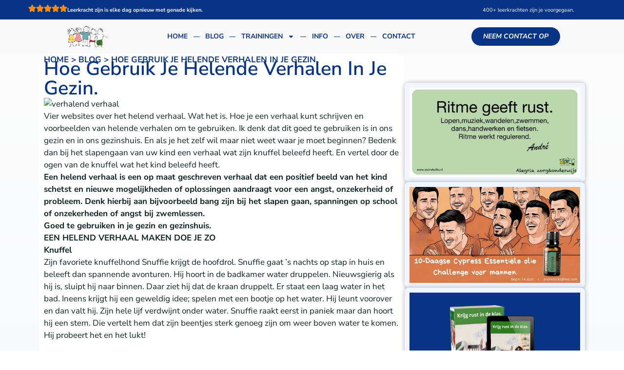

--- FILE ---
content_type: text/html; charset=UTF-8
request_url: https://andrebolks.nl/hoe-gebruik-je-helende-verhalen-in-je-gezin/
body_size: 21367
content:
<!doctype html>
<html lang="nl-NL">
<head>
	<meta charset="UTF-8">
	<meta name="viewport" content="width=device-width, initial-scale=1">
	<link rel="profile" href="https://gmpg.org/xfn/11">
	<meta name='robots' content='index, follow, max-image-preview:large, max-snippet:-1, max-video-preview:-1' />

	<!-- This site is optimized with the Yoast SEO plugin v26.5 - https://yoast.com/wordpress/plugins/seo/ -->
	<title>Hoe gebruik je helende verhalen in je gezin. - Traumasensitief Onderwijs | Leerkracht</title>
	<meta name="description" content="Een persoonlijk zelfgeschreven verhaal met een boodschap helpt je kind om om te gaan met dat wat het moeilijk vindt." />
	<link rel="canonical" href="https://andrebolks.nl/hoe-gebruik-je-helende-verhalen-in-je-gezin/" />
	<meta property="og:locale" content="nl_NL" />
	<meta property="og:type" content="article" />
	<meta property="og:title" content="Hoe gebruik je helende verhalen in je gezin. - Traumasensitief Onderwijs | Leerkracht" />
	<meta property="og:description" content="Een persoonlijk zelfgeschreven verhaal met een boodschap helpt je kind om om te gaan met dat wat het moeilijk vindt." />
	<meta property="og:url" content="https://andrebolks.nl/hoe-gebruik-je-helende-verhalen-in-je-gezin/" />
	<meta property="og:site_name" content="Traumasensitief Onderwijs | Leerkracht" />
	<meta property="article:author" content="https://www.facebook.com/profile.php?id=100010049178680" />
	<meta property="article:published_time" content="2016-04-07T10:52:20+00:00" />
	<meta name="author" content="André" />
	<meta name="twitter:card" content="summary_large_image" />
	<meta name="twitter:label1" content="Geschreven door" />
	<meta name="twitter:data1" content="André" />
	<meta name="twitter:label2" content="Geschatte leestijd" />
	<meta name="twitter:data2" content="4 minuten" />
	<script type="application/ld+json" class="yoast-schema-graph">{"@context":"https://schema.org","@graph":[{"@type":"Article","@id":"https://andrebolks.nl/hoe-gebruik-je-helende-verhalen-in-je-gezin/#article","isPartOf":{"@id":"https://andrebolks.nl/hoe-gebruik-je-helende-verhalen-in-je-gezin/"},"author":{"name":"André","@id":"https://andrebolks.nl/#/schema/person/f50470762bb7a7436816010e32124ae3"},"headline":"Hoe gebruik je helende verhalen in je gezin.","datePublished":"2016-04-07T10:52:20+00:00","mainEntityOfPage":{"@id":"https://andrebolks.nl/hoe-gebruik-je-helende-verhalen-in-je-gezin/"},"wordCount":763,"publisher":{"@id":"https://andrebolks.nl/#organization"},"image":{"@id":"https://andrebolks.nl/hoe-gebruik-je-helende-verhalen-in-je-gezin/#primaryimage"},"thumbnailUrl":"","keywords":["helend verhaal","helendeverhalen.nl"],"articleSection":["Gelezen van het web"],"inLanguage":"nl-NL"},{"@type":"WebPage","@id":"https://andrebolks.nl/hoe-gebruik-je-helende-verhalen-in-je-gezin/","url":"https://andrebolks.nl/hoe-gebruik-je-helende-verhalen-in-je-gezin/","name":"Hoe gebruik je helende verhalen in je gezin. - Traumasensitief Onderwijs | Leerkracht","isPartOf":{"@id":"https://andrebolks.nl/#website"},"primaryImageOfPage":{"@id":"https://andrebolks.nl/hoe-gebruik-je-helende-verhalen-in-je-gezin/#primaryimage"},"image":{"@id":"https://andrebolks.nl/hoe-gebruik-je-helende-verhalen-in-je-gezin/#primaryimage"},"thumbnailUrl":"","datePublished":"2016-04-07T10:52:20+00:00","description":"Een persoonlijk zelfgeschreven verhaal met een boodschap helpt je kind om om te gaan met dat wat het moeilijk vindt.","breadcrumb":{"@id":"https://andrebolks.nl/hoe-gebruik-je-helende-verhalen-in-je-gezin/#breadcrumb"},"inLanguage":"nl-NL","potentialAction":[{"@type":"ReadAction","target":["https://andrebolks.nl/hoe-gebruik-je-helende-verhalen-in-je-gezin/"]}]},{"@type":"ImageObject","inLanguage":"nl-NL","@id":"https://andrebolks.nl/hoe-gebruik-je-helende-verhalen-in-je-gezin/#primaryimage","url":"","contentUrl":""},{"@type":"BreadcrumbList","@id":"https://andrebolks.nl/hoe-gebruik-je-helende-verhalen-in-je-gezin/#breadcrumb","itemListElement":[{"@type":"ListItem","position":1,"name":"Home","item":"https://andrebolks.nl/"},{"@type":"ListItem","position":2,"name":"Blog","item":"https://andrebolks.nl/blog/"},{"@type":"ListItem","position":3,"name":"Hoe gebruik je helende verhalen in je gezin."}]},{"@type":"WebSite","@id":"https://andrebolks.nl/#website","url":"https://andrebolks.nl/","name":"Traumasensitief Onderwijs | Leerkracht","description":"Rust in de klas begint bij jezelf. Training | Workshops","publisher":{"@id":"https://andrebolks.nl/#organization"},"potentialAction":[{"@type":"SearchAction","target":{"@type":"EntryPoint","urlTemplate":"https://andrebolks.nl/?s={search_term_string}"},"query-input":{"@type":"PropertyValueSpecification","valueRequired":true,"valueName":"search_term_string"}}],"inLanguage":"nl-NL"},{"@type":"Organization","@id":"https://andrebolks.nl/#organization","name":"Traumasensitief Onderwijs | Leerkracht","url":"https://andrebolks.nl/","logo":{"@type":"ImageObject","inLanguage":"nl-NL","@id":"https://andrebolks.nl/#/schema/logo/image/","url":"https://andrebolks.nl/wp-content/uploads/2025/01/cropped-png-logog-2.png","contentUrl":"https://andrebolks.nl/wp-content/uploads/2025/01/cropped-png-logog-2.png","width":3917,"height":1821,"caption":"Traumasensitief Onderwijs | Leerkracht"},"image":{"@id":"https://andrebolks.nl/#/schema/logo/image/"}},{"@type":"Person","@id":"https://andrebolks.nl/#/schema/person/f50470762bb7a7436816010e32124ae3","name":"André","image":{"@type":"ImageObject","inLanguage":"nl-NL","@id":"https://andrebolks.nl/#/schema/person/image/","url":"https://secure.gravatar.com/avatar/bd5cf129398b9bd95f4faecdf3921b8f1c19edd294615f041b8a81dc53568c76?s=96&d=mm&r=g","contentUrl":"https://secure.gravatar.com/avatar/bd5cf129398b9bd95f4faecdf3921b8f1c19edd294615f041b8a81dc53568c76?s=96&d=mm&r=g","caption":"André"},"description":"Ik ben André Bolks, trainer en onderwijsspecialist in traumasensitief onderwijs. Met een combinatie van praktijkervaring en diepgaande kennis help ik leerkrachten en scholen om gedrag beter te begrijpen en stressgevoelige leerlingen effectief te ondersteunen. Mijn missie is om onderwijsprofessionals te versterken, zodat zij met meer rust en vertrouwen het verschil kunnen maken in de klas.","sameAs":["https://andrebolks.nl","https://www.facebook.com/profile.php?id=100010049178680","https://www.linkedin.com/in/andrébolks/"],"url":"https://andrebolks.nl/author/andrebolkslive-com/"}]}</script>
	<!-- / Yoast SEO plugin. -->


<link rel='dns-prefetch' href='//www.googletagmanager.com' />
<link rel="alternate" type="application/rss+xml" title="Traumasensitief Onderwijs | Leerkracht &raquo; feed" href="https://andrebolks.nl/feed/" />
<link rel="alternate" type="application/rss+xml" title="Traumasensitief Onderwijs | Leerkracht &raquo; reacties feed" href="https://andrebolks.nl/comments/feed/" />
<link rel="alternate" title="oEmbed (JSON)" type="application/json+oembed" href="https://andrebolks.nl/wp-json/oembed/1.0/embed?url=https%3A%2F%2Fandrebolks.nl%2Fhoe-gebruik-je-helende-verhalen-in-je-gezin%2F" />
<link rel="alternate" title="oEmbed (XML)" type="text/xml+oembed" href="https://andrebolks.nl/wp-json/oembed/1.0/embed?url=https%3A%2F%2Fandrebolks.nl%2Fhoe-gebruik-je-helende-verhalen-in-je-gezin%2F&#038;format=xml" />
<style id='wp-img-auto-sizes-contain-inline-css'>
img:is([sizes=auto i],[sizes^="auto," i]){contain-intrinsic-size:3000px 1500px}
/*# sourceURL=wp-img-auto-sizes-contain-inline-css */
</style>
<style id='wp-emoji-styles-inline-css'>

	img.wp-smiley, img.emoji {
		display: inline !important;
		border: none !important;
		box-shadow: none !important;
		height: 1em !important;
		width: 1em !important;
		margin: 0 0.07em !important;
		vertical-align: -0.1em !important;
		background: none !important;
		padding: 0 !important;
	}
/*# sourceURL=wp-emoji-styles-inline-css */
</style>
<link rel='stylesheet' id='wp-block-library-css' href='https://andrebolks.nl/wp-includes/css/dist/block-library/style.min.css?ver=6.9' media='all' />
<style id='global-styles-inline-css'>
:root{--wp--preset--aspect-ratio--square: 1;--wp--preset--aspect-ratio--4-3: 4/3;--wp--preset--aspect-ratio--3-4: 3/4;--wp--preset--aspect-ratio--3-2: 3/2;--wp--preset--aspect-ratio--2-3: 2/3;--wp--preset--aspect-ratio--16-9: 16/9;--wp--preset--aspect-ratio--9-16: 9/16;--wp--preset--color--black: #000000;--wp--preset--color--cyan-bluish-gray: #abb8c3;--wp--preset--color--white: #ffffff;--wp--preset--color--pale-pink: #f78da7;--wp--preset--color--vivid-red: #cf2e2e;--wp--preset--color--luminous-vivid-orange: #ff6900;--wp--preset--color--luminous-vivid-amber: #fcb900;--wp--preset--color--light-green-cyan: #7bdcb5;--wp--preset--color--vivid-green-cyan: #00d084;--wp--preset--color--pale-cyan-blue: #8ed1fc;--wp--preset--color--vivid-cyan-blue: #0693e3;--wp--preset--color--vivid-purple: #9b51e0;--wp--preset--gradient--vivid-cyan-blue-to-vivid-purple: linear-gradient(135deg,rgb(6,147,227) 0%,rgb(155,81,224) 100%);--wp--preset--gradient--light-green-cyan-to-vivid-green-cyan: linear-gradient(135deg,rgb(122,220,180) 0%,rgb(0,208,130) 100%);--wp--preset--gradient--luminous-vivid-amber-to-luminous-vivid-orange: linear-gradient(135deg,rgb(252,185,0) 0%,rgb(255,105,0) 100%);--wp--preset--gradient--luminous-vivid-orange-to-vivid-red: linear-gradient(135deg,rgb(255,105,0) 0%,rgb(207,46,46) 100%);--wp--preset--gradient--very-light-gray-to-cyan-bluish-gray: linear-gradient(135deg,rgb(238,238,238) 0%,rgb(169,184,195) 100%);--wp--preset--gradient--cool-to-warm-spectrum: linear-gradient(135deg,rgb(74,234,220) 0%,rgb(151,120,209) 20%,rgb(207,42,186) 40%,rgb(238,44,130) 60%,rgb(251,105,98) 80%,rgb(254,248,76) 100%);--wp--preset--gradient--blush-light-purple: linear-gradient(135deg,rgb(255,206,236) 0%,rgb(152,150,240) 100%);--wp--preset--gradient--blush-bordeaux: linear-gradient(135deg,rgb(254,205,165) 0%,rgb(254,45,45) 50%,rgb(107,0,62) 100%);--wp--preset--gradient--luminous-dusk: linear-gradient(135deg,rgb(255,203,112) 0%,rgb(199,81,192) 50%,rgb(65,88,208) 100%);--wp--preset--gradient--pale-ocean: linear-gradient(135deg,rgb(255,245,203) 0%,rgb(182,227,212) 50%,rgb(51,167,181) 100%);--wp--preset--gradient--electric-grass: linear-gradient(135deg,rgb(202,248,128) 0%,rgb(113,206,126) 100%);--wp--preset--gradient--midnight: linear-gradient(135deg,rgb(2,3,129) 0%,rgb(40,116,252) 100%);--wp--preset--font-size--small: 13px;--wp--preset--font-size--medium: 20px;--wp--preset--font-size--large: 36px;--wp--preset--font-size--x-large: 42px;--wp--preset--spacing--20: 0.44rem;--wp--preset--spacing--30: 0.67rem;--wp--preset--spacing--40: 1rem;--wp--preset--spacing--50: 1.5rem;--wp--preset--spacing--60: 2.25rem;--wp--preset--spacing--70: 3.38rem;--wp--preset--spacing--80: 5.06rem;--wp--preset--shadow--natural: 6px 6px 9px rgba(0, 0, 0, 0.2);--wp--preset--shadow--deep: 12px 12px 50px rgba(0, 0, 0, 0.4);--wp--preset--shadow--sharp: 6px 6px 0px rgba(0, 0, 0, 0.2);--wp--preset--shadow--outlined: 6px 6px 0px -3px rgb(255, 255, 255), 6px 6px rgb(0, 0, 0);--wp--preset--shadow--crisp: 6px 6px 0px rgb(0, 0, 0);}:root { --wp--style--global--content-size: 800px;--wp--style--global--wide-size: 1200px; }:where(body) { margin: 0; }.wp-site-blocks > .alignleft { float: left; margin-right: 2em; }.wp-site-blocks > .alignright { float: right; margin-left: 2em; }.wp-site-blocks > .aligncenter { justify-content: center; margin-left: auto; margin-right: auto; }:where(.wp-site-blocks) > * { margin-block-start: 24px; margin-block-end: 0; }:where(.wp-site-blocks) > :first-child { margin-block-start: 0; }:where(.wp-site-blocks) > :last-child { margin-block-end: 0; }:root { --wp--style--block-gap: 24px; }:root :where(.is-layout-flow) > :first-child{margin-block-start: 0;}:root :where(.is-layout-flow) > :last-child{margin-block-end: 0;}:root :where(.is-layout-flow) > *{margin-block-start: 24px;margin-block-end: 0;}:root :where(.is-layout-constrained) > :first-child{margin-block-start: 0;}:root :where(.is-layout-constrained) > :last-child{margin-block-end: 0;}:root :where(.is-layout-constrained) > *{margin-block-start: 24px;margin-block-end: 0;}:root :where(.is-layout-flex){gap: 24px;}:root :where(.is-layout-grid){gap: 24px;}.is-layout-flow > .alignleft{float: left;margin-inline-start: 0;margin-inline-end: 2em;}.is-layout-flow > .alignright{float: right;margin-inline-start: 2em;margin-inline-end: 0;}.is-layout-flow > .aligncenter{margin-left: auto !important;margin-right: auto !important;}.is-layout-constrained > .alignleft{float: left;margin-inline-start: 0;margin-inline-end: 2em;}.is-layout-constrained > .alignright{float: right;margin-inline-start: 2em;margin-inline-end: 0;}.is-layout-constrained > .aligncenter{margin-left: auto !important;margin-right: auto !important;}.is-layout-constrained > :where(:not(.alignleft):not(.alignright):not(.alignfull)){max-width: var(--wp--style--global--content-size);margin-left: auto !important;margin-right: auto !important;}.is-layout-constrained > .alignwide{max-width: var(--wp--style--global--wide-size);}body .is-layout-flex{display: flex;}.is-layout-flex{flex-wrap: wrap;align-items: center;}.is-layout-flex > :is(*, div){margin: 0;}body .is-layout-grid{display: grid;}.is-layout-grid > :is(*, div){margin: 0;}body{padding-top: 0px;padding-right: 0px;padding-bottom: 0px;padding-left: 0px;}a:where(:not(.wp-element-button)){text-decoration: underline;}:root :where(.wp-element-button, .wp-block-button__link){background-color: #32373c;border-width: 0;color: #fff;font-family: inherit;font-size: inherit;font-style: inherit;font-weight: inherit;letter-spacing: inherit;line-height: inherit;padding-top: calc(0.667em + 2px);padding-right: calc(1.333em + 2px);padding-bottom: calc(0.667em + 2px);padding-left: calc(1.333em + 2px);text-decoration: none;text-transform: inherit;}.has-black-color{color: var(--wp--preset--color--black) !important;}.has-cyan-bluish-gray-color{color: var(--wp--preset--color--cyan-bluish-gray) !important;}.has-white-color{color: var(--wp--preset--color--white) !important;}.has-pale-pink-color{color: var(--wp--preset--color--pale-pink) !important;}.has-vivid-red-color{color: var(--wp--preset--color--vivid-red) !important;}.has-luminous-vivid-orange-color{color: var(--wp--preset--color--luminous-vivid-orange) !important;}.has-luminous-vivid-amber-color{color: var(--wp--preset--color--luminous-vivid-amber) !important;}.has-light-green-cyan-color{color: var(--wp--preset--color--light-green-cyan) !important;}.has-vivid-green-cyan-color{color: var(--wp--preset--color--vivid-green-cyan) !important;}.has-pale-cyan-blue-color{color: var(--wp--preset--color--pale-cyan-blue) !important;}.has-vivid-cyan-blue-color{color: var(--wp--preset--color--vivid-cyan-blue) !important;}.has-vivid-purple-color{color: var(--wp--preset--color--vivid-purple) !important;}.has-black-background-color{background-color: var(--wp--preset--color--black) !important;}.has-cyan-bluish-gray-background-color{background-color: var(--wp--preset--color--cyan-bluish-gray) !important;}.has-white-background-color{background-color: var(--wp--preset--color--white) !important;}.has-pale-pink-background-color{background-color: var(--wp--preset--color--pale-pink) !important;}.has-vivid-red-background-color{background-color: var(--wp--preset--color--vivid-red) !important;}.has-luminous-vivid-orange-background-color{background-color: var(--wp--preset--color--luminous-vivid-orange) !important;}.has-luminous-vivid-amber-background-color{background-color: var(--wp--preset--color--luminous-vivid-amber) !important;}.has-light-green-cyan-background-color{background-color: var(--wp--preset--color--light-green-cyan) !important;}.has-vivid-green-cyan-background-color{background-color: var(--wp--preset--color--vivid-green-cyan) !important;}.has-pale-cyan-blue-background-color{background-color: var(--wp--preset--color--pale-cyan-blue) !important;}.has-vivid-cyan-blue-background-color{background-color: var(--wp--preset--color--vivid-cyan-blue) !important;}.has-vivid-purple-background-color{background-color: var(--wp--preset--color--vivid-purple) !important;}.has-black-border-color{border-color: var(--wp--preset--color--black) !important;}.has-cyan-bluish-gray-border-color{border-color: var(--wp--preset--color--cyan-bluish-gray) !important;}.has-white-border-color{border-color: var(--wp--preset--color--white) !important;}.has-pale-pink-border-color{border-color: var(--wp--preset--color--pale-pink) !important;}.has-vivid-red-border-color{border-color: var(--wp--preset--color--vivid-red) !important;}.has-luminous-vivid-orange-border-color{border-color: var(--wp--preset--color--luminous-vivid-orange) !important;}.has-luminous-vivid-amber-border-color{border-color: var(--wp--preset--color--luminous-vivid-amber) !important;}.has-light-green-cyan-border-color{border-color: var(--wp--preset--color--light-green-cyan) !important;}.has-vivid-green-cyan-border-color{border-color: var(--wp--preset--color--vivid-green-cyan) !important;}.has-pale-cyan-blue-border-color{border-color: var(--wp--preset--color--pale-cyan-blue) !important;}.has-vivid-cyan-blue-border-color{border-color: var(--wp--preset--color--vivid-cyan-blue) !important;}.has-vivid-purple-border-color{border-color: var(--wp--preset--color--vivid-purple) !important;}.has-vivid-cyan-blue-to-vivid-purple-gradient-background{background: var(--wp--preset--gradient--vivid-cyan-blue-to-vivid-purple) !important;}.has-light-green-cyan-to-vivid-green-cyan-gradient-background{background: var(--wp--preset--gradient--light-green-cyan-to-vivid-green-cyan) !important;}.has-luminous-vivid-amber-to-luminous-vivid-orange-gradient-background{background: var(--wp--preset--gradient--luminous-vivid-amber-to-luminous-vivid-orange) !important;}.has-luminous-vivid-orange-to-vivid-red-gradient-background{background: var(--wp--preset--gradient--luminous-vivid-orange-to-vivid-red) !important;}.has-very-light-gray-to-cyan-bluish-gray-gradient-background{background: var(--wp--preset--gradient--very-light-gray-to-cyan-bluish-gray) !important;}.has-cool-to-warm-spectrum-gradient-background{background: var(--wp--preset--gradient--cool-to-warm-spectrum) !important;}.has-blush-light-purple-gradient-background{background: var(--wp--preset--gradient--blush-light-purple) !important;}.has-blush-bordeaux-gradient-background{background: var(--wp--preset--gradient--blush-bordeaux) !important;}.has-luminous-dusk-gradient-background{background: var(--wp--preset--gradient--luminous-dusk) !important;}.has-pale-ocean-gradient-background{background: var(--wp--preset--gradient--pale-ocean) !important;}.has-electric-grass-gradient-background{background: var(--wp--preset--gradient--electric-grass) !important;}.has-midnight-gradient-background{background: var(--wp--preset--gradient--midnight) !important;}.has-small-font-size{font-size: var(--wp--preset--font-size--small) !important;}.has-medium-font-size{font-size: var(--wp--preset--font-size--medium) !important;}.has-large-font-size{font-size: var(--wp--preset--font-size--large) !important;}.has-x-large-font-size{font-size: var(--wp--preset--font-size--x-large) !important;}
/*# sourceURL=global-styles-inline-css */
</style>

<link rel='stylesheet' id='convertkit-broadcasts-css' href='https://andrebolks.nl/wp-content/plugins/convertkit/resources/frontend/css/broadcasts.css?ver=3.0.5.1' media='all' />
<link rel='stylesheet' id='convertkit-button-css' href='https://andrebolks.nl/wp-content/plugins/convertkit/resources/frontend/css/button.css?ver=3.0.5.1' media='all' />
<style id='wp-block-button-inline-css'>
.wp-block-button__link{align-content:center;box-sizing:border-box;cursor:pointer;display:inline-block;height:100%;text-align:center;word-break:break-word}.wp-block-button__link.aligncenter{text-align:center}.wp-block-button__link.alignright{text-align:right}:where(.wp-block-button__link){border-radius:9999px;box-shadow:none;padding:calc(.667em + 2px) calc(1.333em + 2px);text-decoration:none}.wp-block-button[style*=text-decoration] .wp-block-button__link{text-decoration:inherit}.wp-block-buttons>.wp-block-button.has-custom-width{max-width:none}.wp-block-buttons>.wp-block-button.has-custom-width .wp-block-button__link{width:100%}.wp-block-buttons>.wp-block-button.has-custom-font-size .wp-block-button__link{font-size:inherit}.wp-block-buttons>.wp-block-button.wp-block-button__width-25{width:calc(25% - var(--wp--style--block-gap, .5em)*.75)}.wp-block-buttons>.wp-block-button.wp-block-button__width-50{width:calc(50% - var(--wp--style--block-gap, .5em)*.5)}.wp-block-buttons>.wp-block-button.wp-block-button__width-75{width:calc(75% - var(--wp--style--block-gap, .5em)*.25)}.wp-block-buttons>.wp-block-button.wp-block-button__width-100{flex-basis:100%;width:100%}.wp-block-buttons.is-vertical>.wp-block-button.wp-block-button__width-25{width:25%}.wp-block-buttons.is-vertical>.wp-block-button.wp-block-button__width-50{width:50%}.wp-block-buttons.is-vertical>.wp-block-button.wp-block-button__width-75{width:75%}.wp-block-button.is-style-squared,.wp-block-button__link.wp-block-button.is-style-squared{border-radius:0}.wp-block-button.no-border-radius,.wp-block-button__link.no-border-radius{border-radius:0!important}:root :where(.wp-block-button .wp-block-button__link.is-style-outline),:root :where(.wp-block-button.is-style-outline>.wp-block-button__link){border:2px solid;padding:.667em 1.333em}:root :where(.wp-block-button .wp-block-button__link.is-style-outline:not(.has-text-color)),:root :where(.wp-block-button.is-style-outline>.wp-block-button__link:not(.has-text-color)){color:currentColor}:root :where(.wp-block-button .wp-block-button__link.is-style-outline:not(.has-background)),:root :where(.wp-block-button.is-style-outline>.wp-block-button__link:not(.has-background)){background-color:initial;background-image:none}
/*# sourceURL=https://andrebolks.nl/wp-includes/blocks/button/style.min.css */
</style>
<link rel='stylesheet' id='convertkit-form-css' href='https://andrebolks.nl/wp-content/plugins/convertkit/resources/frontend/css/form.css?ver=3.0.5.1' media='all' />
<link rel='stylesheet' id='convertkit-form-builder-field-css' href='https://andrebolks.nl/wp-content/plugins/convertkit/resources/frontend/css/form-builder.css?ver=3.0.5.1' media='all' />
<link rel='stylesheet' id='convertkit-form-builder-css' href='https://andrebolks.nl/wp-content/plugins/convertkit/resources/frontend/css/form-builder.css?ver=3.0.5.1' media='all' />
<link rel='stylesheet' id='hello-elementor-css' href='https://andrebolks.nl/wp-content/themes/hello-elementor/assets/css/reset.css?ver=3.4.4' media='all' />
<link rel='stylesheet' id='hello-elementor-theme-style-css' href='https://andrebolks.nl/wp-content/themes/hello-elementor/assets/css/theme.css?ver=3.4.4' media='all' />
<link rel='stylesheet' id='hello-elementor-header-footer-css' href='https://andrebolks.nl/wp-content/themes/hello-elementor/assets/css/header-footer.css?ver=3.4.4' media='all' />
<link rel='stylesheet' id='elementor-frontend-css' href='https://andrebolks.nl/wp-content/plugins/elementor/assets/css/frontend.min.css?ver=3.33.2' media='all' />
<link rel='stylesheet' id='elementor-post-9-css' href='https://andrebolks.nl/wp-content/uploads/elementor/css/post-9.css?ver=1764744782' media='all' />
<link rel='stylesheet' id='widget-rating-css' href='https://andrebolks.nl/wp-content/plugins/elementor/assets/css/widget-rating.min.css?ver=3.33.2' media='all' />
<link rel='stylesheet' id='widget-heading-css' href='https://andrebolks.nl/wp-content/plugins/elementor/assets/css/widget-heading.min.css?ver=3.33.2' media='all' />
<link rel='stylesheet' id='widget-image-css' href='https://andrebolks.nl/wp-content/plugins/elementor/assets/css/widget-image.min.css?ver=3.33.2' media='all' />
<link rel='stylesheet' id='e-animation-grow-css' href='https://andrebolks.nl/wp-content/plugins/elementor/assets/lib/animations/styles/e-animation-grow.min.css?ver=3.33.2' media='all' />
<link rel='stylesheet' id='widget-nav-menu-css' href='https://andrebolks.nl/wp-content/plugins/elementor-pro/assets/css/widget-nav-menu.min.css?ver=3.33.1' media='all' />
<link rel='stylesheet' id='e-sticky-css' href='https://andrebolks.nl/wp-content/plugins/elementor-pro/assets/css/modules/sticky.min.css?ver=3.33.1' media='all' />
<link rel='stylesheet' id='widget-image-box-css' href='https://andrebolks.nl/wp-content/plugins/elementor/assets/css/widget-image-box.min.css?ver=3.33.2' media='all' />
<link rel='stylesheet' id='widget-social-icons-css' href='https://andrebolks.nl/wp-content/plugins/elementor/assets/css/widget-social-icons.min.css?ver=3.33.2' media='all' />
<link rel='stylesheet' id='e-apple-webkit-css' href='https://andrebolks.nl/wp-content/plugins/elementor/assets/css/conditionals/apple-webkit.min.css?ver=3.33.2' media='all' />
<link rel='stylesheet' id='widget-icon-list-css' href='https://andrebolks.nl/wp-content/plugins/elementor/assets/css/widget-icon-list.min.css?ver=3.33.2' media='all' />
<link rel='stylesheet' id='widget-breadcrumbs-css' href='https://andrebolks.nl/wp-content/plugins/elementor-pro/assets/css/widget-breadcrumbs.min.css?ver=3.33.1' media='all' />
<link rel='stylesheet' id='widget-post-navigation-css' href='https://andrebolks.nl/wp-content/plugins/elementor-pro/assets/css/widget-post-navigation.min.css?ver=3.33.1' media='all' />
<link rel='stylesheet' id='widget-author-box-css' href='https://andrebolks.nl/wp-content/plugins/elementor-pro/assets/css/widget-author-box.min.css?ver=3.33.1' media='all' />
<link rel='stylesheet' id='widget-loop-common-css' href='https://andrebolks.nl/wp-content/plugins/elementor-pro/assets/css/widget-loop-common.min.css?ver=3.33.1' media='all' />
<link rel='stylesheet' id='widget-loop-grid-css' href='https://andrebolks.nl/wp-content/plugins/elementor-pro/assets/css/widget-loop-grid.min.css?ver=3.33.1' media='all' />
<link rel='stylesheet' id='elementor-post-754-css' href='https://andrebolks.nl/wp-content/uploads/elementor/css/post-754.css?ver=1764744782' media='all' />
<link rel='stylesheet' id='elementor-post-7763-css' href='https://andrebolks.nl/wp-content/uploads/elementor/css/post-7763.css?ver=1764744783' media='all' />
<link rel='stylesheet' id='elementor-post-7405-css' href='https://andrebolks.nl/wp-content/uploads/elementor/css/post-7405.css?ver=1764744867' media='all' />
<link rel='stylesheet' id='elementor-gf-local-nunitosans-css' href='https://andrebolks.nl/wp-content/uploads/elementor/google-fonts/css/nunitosans.css?ver=1751388086' media='all' />
<link rel='stylesheet' id='elementor-gf-local-poppins-css' href='https://andrebolks.nl/wp-content/uploads/elementor/google-fonts/css/poppins.css?ver=1751388092' media='all' />
<script src="https://andrebolks.nl/wp-includes/js/jquery/jquery.min.js?ver=3.7.1" id="jquery-core-js"></script>
<script src="https://andrebolks.nl/wp-includes/js/jquery/jquery-migrate.min.js?ver=3.4.1" id="jquery-migrate-js"></script>

<!-- Google tag (gtag.js) snippet toegevoegd door Site Kit -->
<!-- Google Analytics snippet toegevoegd door Site Kit -->
<script src="https://www.googletagmanager.com/gtag/js?id=GT-WB2QG2M" id="google_gtagjs-js" async></script>
<script id="google_gtagjs-js-after">
window.dataLayer = window.dataLayer || [];function gtag(){dataLayer.push(arguments);}
gtag("set","linker",{"domains":["andrebolks.nl"]});
gtag("js", new Date());
gtag("set", "developer_id.dZTNiMT", true);
gtag("config", "GT-WB2QG2M", {"googlesitekit_post_type":"post"});
 window._googlesitekit = window._googlesitekit || {}; window._googlesitekit.throttledEvents = []; window._googlesitekit.gtagEvent = (name, data) => { var key = JSON.stringify( { name, data } ); if ( !! window._googlesitekit.throttledEvents[ key ] ) { return; } window._googlesitekit.throttledEvents[ key ] = true; setTimeout( () => { delete window._googlesitekit.throttledEvents[ key ]; }, 5 ); gtag( "event", name, { ...data, event_source: "site-kit" } ); }; 
//# sourceURL=google_gtagjs-js-after
</script>
<link rel="https://api.w.org/" href="https://andrebolks.nl/wp-json/" /><link rel="alternate" title="JSON" type="application/json" href="https://andrebolks.nl/wp-json/wp/v2/posts/4834" /><link rel="EditURI" type="application/rsd+xml" title="RSD" href="https://andrebolks.nl/xmlrpc.php?rsd" />
<meta name="generator" content="WordPress 6.9" />
<link rel='shortlink' href='https://andrebolks.nl/?p=4834' />
<meta name="generator" content="Site Kit by Google 1.167.0" /><meta name="generator" content="Elementor 3.33.2; features: e_font_icon_svg, additional_custom_breakpoints; settings: css_print_method-external, google_font-enabled, font_display-swap">
			<style>
				.e-con.e-parent:nth-of-type(n+4):not(.e-lazyloaded):not(.e-no-lazyload),
				.e-con.e-parent:nth-of-type(n+4):not(.e-lazyloaded):not(.e-no-lazyload) * {
					background-image: none !important;
				}
				@media screen and (max-height: 1024px) {
					.e-con.e-parent:nth-of-type(n+3):not(.e-lazyloaded):not(.e-no-lazyload),
					.e-con.e-parent:nth-of-type(n+3):not(.e-lazyloaded):not(.e-no-lazyload) * {
						background-image: none !important;
					}
				}
				@media screen and (max-height: 640px) {
					.e-con.e-parent:nth-of-type(n+2):not(.e-lazyloaded):not(.e-no-lazyload),
					.e-con.e-parent:nth-of-type(n+2):not(.e-lazyloaded):not(.e-no-lazyload) * {
						background-image: none !important;
					}
				}
			</style>
			</head>
<body class="wp-singular post-template-default single single-post postid-4834 single-format-standard wp-custom-logo wp-embed-responsive wp-theme-hello-elementor eio-default hello-elementor-default elementor-default elementor-kit-9 elementor-page-7405">


<a class="skip-link screen-reader-text" href="#content">Ga naar de inhoud</a>

		<header data-elementor-type="header" data-elementor-id="754" class="elementor elementor-754 elementor-location-header" data-elementor-post-type="elementor_library">
			<div class="elementor-element elementor-element-4ac6fbe9 e-flex e-con-boxed e-con e-parent" data-id="4ac6fbe9" data-element_type="container" data-settings="{&quot;background_background&quot;:&quot;classic&quot;}">
					<div class="e-con-inner">
				<div class="elementor-element elementor-element-4e0192df elementor-widget elementor-widget-rating" data-id="4e0192df" data-element_type="widget" data-widget_type="rating.default">
				<div class="elementor-widget-container">
							<div class="e-rating" itemtype="https://schema.org/Rating" itemscope="" itemprop="reviewRating">
			<meta itemprop="worstRating" content="0">
			<meta itemprop="bestRating" content="5">
			<div class="e-rating-wrapper" itemprop="ratingValue" content="5" role="img" aria-label="Waardering 5 van 5">
							<div class="e-icon">
				<div class="e-icon-wrapper e-icon-marked">
					<svg aria-hidden="true" class="e-font-icon-svg e-eicon-star" viewBox="0 0 1000 1000" xmlns="http://www.w3.org/2000/svg"><path d="M450 75L338 312 88 350C46 354 25 417 58 450L238 633 196 896C188 942 238 975 275 954L500 837 725 954C767 975 813 942 804 896L763 633 942 450C975 417 954 358 913 350L663 312 550 75C529 33 471 33 450 75Z"></path></svg>				</div>
				<div class="e-icon-wrapper e-icon-unmarked">
					<svg aria-hidden="true" class="e-font-icon-svg e-eicon-star" viewBox="0 0 1000 1000" xmlns="http://www.w3.org/2000/svg"><path d="M450 75L338 312 88 350C46 354 25 417 58 450L238 633 196 896C188 942 238 975 275 954L500 837 725 954C767 975 813 942 804 896L763 633 942 450C975 417 954 358 913 350L663 312 550 75C529 33 471 33 450 75Z"></path></svg>				</div>
			</div>
						<div class="e-icon">
				<div class="e-icon-wrapper e-icon-marked">
					<svg aria-hidden="true" class="e-font-icon-svg e-eicon-star" viewBox="0 0 1000 1000" xmlns="http://www.w3.org/2000/svg"><path d="M450 75L338 312 88 350C46 354 25 417 58 450L238 633 196 896C188 942 238 975 275 954L500 837 725 954C767 975 813 942 804 896L763 633 942 450C975 417 954 358 913 350L663 312 550 75C529 33 471 33 450 75Z"></path></svg>				</div>
				<div class="e-icon-wrapper e-icon-unmarked">
					<svg aria-hidden="true" class="e-font-icon-svg e-eicon-star" viewBox="0 0 1000 1000" xmlns="http://www.w3.org/2000/svg"><path d="M450 75L338 312 88 350C46 354 25 417 58 450L238 633 196 896C188 942 238 975 275 954L500 837 725 954C767 975 813 942 804 896L763 633 942 450C975 417 954 358 913 350L663 312 550 75C529 33 471 33 450 75Z"></path></svg>				</div>
			</div>
						<div class="e-icon">
				<div class="e-icon-wrapper e-icon-marked">
					<svg aria-hidden="true" class="e-font-icon-svg e-eicon-star" viewBox="0 0 1000 1000" xmlns="http://www.w3.org/2000/svg"><path d="M450 75L338 312 88 350C46 354 25 417 58 450L238 633 196 896C188 942 238 975 275 954L500 837 725 954C767 975 813 942 804 896L763 633 942 450C975 417 954 358 913 350L663 312 550 75C529 33 471 33 450 75Z"></path></svg>				</div>
				<div class="e-icon-wrapper e-icon-unmarked">
					<svg aria-hidden="true" class="e-font-icon-svg e-eicon-star" viewBox="0 0 1000 1000" xmlns="http://www.w3.org/2000/svg"><path d="M450 75L338 312 88 350C46 354 25 417 58 450L238 633 196 896C188 942 238 975 275 954L500 837 725 954C767 975 813 942 804 896L763 633 942 450C975 417 954 358 913 350L663 312 550 75C529 33 471 33 450 75Z"></path></svg>				</div>
			</div>
						<div class="e-icon">
				<div class="e-icon-wrapper e-icon-marked">
					<svg aria-hidden="true" class="e-font-icon-svg e-eicon-star" viewBox="0 0 1000 1000" xmlns="http://www.w3.org/2000/svg"><path d="M450 75L338 312 88 350C46 354 25 417 58 450L238 633 196 896C188 942 238 975 275 954L500 837 725 954C767 975 813 942 804 896L763 633 942 450C975 417 954 358 913 350L663 312 550 75C529 33 471 33 450 75Z"></path></svg>				</div>
				<div class="e-icon-wrapper e-icon-unmarked">
					<svg aria-hidden="true" class="e-font-icon-svg e-eicon-star" viewBox="0 0 1000 1000" xmlns="http://www.w3.org/2000/svg"><path d="M450 75L338 312 88 350C46 354 25 417 58 450L238 633 196 896C188 942 238 975 275 954L500 837 725 954C767 975 813 942 804 896L763 633 942 450C975 417 954 358 913 350L663 312 550 75C529 33 471 33 450 75Z"></path></svg>				</div>
			</div>
						<div class="e-icon">
				<div class="e-icon-wrapper e-icon-marked">
					<svg aria-hidden="true" class="e-font-icon-svg e-eicon-star" viewBox="0 0 1000 1000" xmlns="http://www.w3.org/2000/svg"><path d="M450 75L338 312 88 350C46 354 25 417 58 450L238 633 196 896C188 942 238 975 275 954L500 837 725 954C767 975 813 942 804 896L763 633 942 450C975 417 954 358 913 350L663 312 550 75C529 33 471 33 450 75Z"></path></svg>				</div>
				<div class="e-icon-wrapper e-icon-unmarked">
					<svg aria-hidden="true" class="e-font-icon-svg e-eicon-star" viewBox="0 0 1000 1000" xmlns="http://www.w3.org/2000/svg"><path d="M450 75L338 312 88 350C46 354 25 417 58 450L238 633 196 896C188 942 238 975 275 954L500 837 725 954C767 975 813 942 804 896L763 633 942 450C975 417 954 358 913 350L663 312 550 75C529 33 471 33 450 75Z"></path></svg>				</div>
			</div>
						</div>
		</div>
						</div>
				</div>
				<div class="elementor-element elementor-element-638a7e9d elementor-widget elementor-widget-heading" data-id="638a7e9d" data-element_type="widget" data-widget_type="heading.default">
				<div class="elementor-widget-container">
					<h4 class="elementor-heading-title elementor-size-default">Leerkracht zijn is elke dag opnieuw met genade kijken.</h4>				</div>
				</div>
				<div class="elementor-element elementor-element-73daf472 elementor-hidden-mobile elementor-widget elementor-widget-heading" data-id="73daf472" data-element_type="widget" data-widget_type="heading.default">
				<div class="elementor-widget-container">
					<h4 class="elementor-heading-title elementor-size-default">400+ leerkrachten zijn je voorgegaan.</h4>				</div>
				</div>
					</div>
				</div>
		<div class="elementor-element elementor-element-7f6062c3 e-flex e-con-boxed e-con e-parent" data-id="7f6062c3" data-element_type="container" data-settings="{&quot;background_background&quot;:&quot;classic&quot;,&quot;sticky&quot;:&quot;top&quot;,&quot;sticky_on&quot;:[&quot;desktop&quot;],&quot;sticky_offset&quot;:0,&quot;sticky_effects_offset&quot;:0,&quot;sticky_anchor_link_offset&quot;:0}">
					<div class="e-con-inner">
				<div class="elementor-element elementor-element-5cd7d82f elementor-hidden-mobile elementor-widget elementor-widget-image" data-id="5cd7d82f" data-element_type="widget" data-widget_type="image.default">
				<div class="elementor-widget-container">
																<a href="https://andrebolks.nl">
							<img loading="lazy" width="3917" height="1786" src="https://andrebolks.nl/wp-content/uploads/2025/01/cropped-png-logog-1.png" class="attachment-full size-full wp-image-16" alt="logo" srcset="https://andrebolks.nl/wp-content/uploads/2025/01/cropped-png-logog-1.png 3917w, https://andrebolks.nl/wp-content/uploads/2025/01/cropped-png-logog-1-300x137.png 300w, https://andrebolks.nl/wp-content/uploads/2025/01/cropped-png-logog-1-1024x467.png 1024w, https://andrebolks.nl/wp-content/uploads/2025/01/cropped-png-logog-1-768x350.png 768w, https://andrebolks.nl/wp-content/uploads/2025/01/cropped-png-logog-1-1536x700.png 1536w, https://andrebolks.nl/wp-content/uploads/2025/01/cropped-png-logog-1-2048x934.png 2048w" sizes="(max-width: 3917px) 100vw, 3917px" />								</a>
															</div>
				</div>
				<div class="elementor-element elementor-element-37ff17d8 elementor-nav-menu--stretch elementor-nav-menu__text-align-center elementor-widget-tablet__width-initial elementor-nav-menu--dropdown-tablet elementor-nav-menu--toggle elementor-nav-menu--burger elementor-widget elementor-widget-nav-menu" data-id="37ff17d8" data-element_type="widget" data-settings="{&quot;full_width&quot;:&quot;stretch&quot;,&quot;toggle_icon_hover_animation&quot;:&quot;grow&quot;,&quot;layout&quot;:&quot;horizontal&quot;,&quot;submenu_icon&quot;:{&quot;value&quot;:&quot;&lt;svg aria-hidden=\&quot;true\&quot; class=\&quot;e-font-icon-svg e-fas-caret-down\&quot; viewBox=\&quot;0 0 320 512\&quot; xmlns=\&quot;http:\/\/www.w3.org\/2000\/svg\&quot;&gt;&lt;path d=\&quot;M31.3 192h257.3c17.8 0 26.7 21.5 14.1 34.1L174.1 354.8c-7.8 7.8-20.5 7.8-28.3 0L17.2 226.1C4.6 213.5 13.5 192 31.3 192z\&quot;&gt;&lt;\/path&gt;&lt;\/svg&gt;&quot;,&quot;library&quot;:&quot;fa-solid&quot;},&quot;toggle&quot;:&quot;burger&quot;}" data-widget_type="nav-menu.default">
				<div class="elementor-widget-container">
								<nav aria-label="Menu" class="elementor-nav-menu--main elementor-nav-menu__container elementor-nav-menu--layout-horizontal e--pointer-underline e--animation-fade">
				<ul id="menu-1-37ff17d8" class="elementor-nav-menu"><li class="menu-item menu-item-type-post_type menu-item-object-page menu-item-home menu-item-7603"><a href="https://andrebolks.nl/" class="elementor-item">Home</a></li>
<li class="menu-item menu-item-type-post_type menu-item-object-page current_page_parent menu-item-31"><a href="https://andrebolks.nl/blog/" class="elementor-item">Blog</a></li>
<li class="menu-item menu-item-type-post_type menu-item-object-page menu-item-has-children menu-item-35"><a href="https://andrebolks.nl/trainingen/" class="elementor-item">Trainingen</a>
<ul class="sub-menu elementor-nav-menu--dropdown">
	<li class="menu-item menu-item-type-post_type menu-item-object-page menu-item-8071"><a href="https://andrebolks.nl/pedagogisch-sensitief-handelen/" class="elementor-sub-item">Pedagogisch Sensitief Handelen</a></li>
	<li class="menu-item menu-item-type-post_type menu-item-object-page menu-item-702"><a href="https://andrebolks.nl/traumasensitief-onderwijs/" class="elementor-sub-item">Training Traumasensitief Onderwijs</a></li>
	<li class="menu-item menu-item-type-post_type menu-item-object-page menu-item-7700"><a href="https://andrebolks.nl/objectief-observeren-2/" class="elementor-sub-item">Objectief Observeren</a></li>
	<li class="menu-item menu-item-type-post_type menu-item-object-page menu-item-704"><a href="https://andrebolks.nl/beeld-coaching/" class="elementor-sub-item">Beeld Coaching</a></li>
</ul>
</li>
<li class="menu-item menu-item-type-post_type menu-item-object-page menu-item-7803"><a href="https://andrebolks.nl/info/" class="elementor-item">Info</a></li>
<li class="menu-item menu-item-type-post_type menu-item-object-page menu-item-33"><a href="https://andrebolks.nl/over/" class="elementor-item">Over</a></li>
<li class="menu-item menu-item-type-post_type menu-item-object-page menu-item-34"><a href="https://andrebolks.nl/contact/" class="elementor-item">Contact</a></li>
</ul>			</nav>
					<div class="elementor-menu-toggle" role="button" tabindex="0" aria-label="Menu toggle" aria-expanded="false">
			<svg aria-hidden="true" role="presentation" class="elementor-menu-toggle__icon--open elementor-animation-grow e-font-icon-svg e-eicon-menu-bar" viewBox="0 0 1000 1000" xmlns="http://www.w3.org/2000/svg"><path d="M104 333H896C929 333 958 304 958 271S929 208 896 208H104C71 208 42 237 42 271S71 333 104 333ZM104 583H896C929 583 958 554 958 521S929 458 896 458H104C71 458 42 487 42 521S71 583 104 583ZM104 833H896C929 833 958 804 958 771S929 708 896 708H104C71 708 42 737 42 771S71 833 104 833Z"></path></svg><svg aria-hidden="true" role="presentation" class="elementor-menu-toggle__icon--close elementor-animation-grow e-font-icon-svg e-eicon-close" viewBox="0 0 1000 1000" xmlns="http://www.w3.org/2000/svg"><path d="M742 167L500 408 258 167C246 154 233 150 217 150 196 150 179 158 167 167 154 179 150 196 150 212 150 229 154 242 171 254L408 500 167 742C138 771 138 800 167 829 196 858 225 858 254 829L496 587 738 829C750 842 767 846 783 846 800 846 817 842 829 829 842 817 846 804 846 783 846 767 842 750 829 737L588 500 833 258C863 229 863 200 833 171 804 137 775 137 742 167Z"></path></svg>		</div>
					<nav class="elementor-nav-menu--dropdown elementor-nav-menu__container" aria-hidden="true">
				<ul id="menu-2-37ff17d8" class="elementor-nav-menu"><li class="menu-item menu-item-type-post_type menu-item-object-page menu-item-home menu-item-7603"><a href="https://andrebolks.nl/" class="elementor-item" tabindex="-1">Home</a></li>
<li class="menu-item menu-item-type-post_type menu-item-object-page current_page_parent menu-item-31"><a href="https://andrebolks.nl/blog/" class="elementor-item" tabindex="-1">Blog</a></li>
<li class="menu-item menu-item-type-post_type menu-item-object-page menu-item-has-children menu-item-35"><a href="https://andrebolks.nl/trainingen/" class="elementor-item" tabindex="-1">Trainingen</a>
<ul class="sub-menu elementor-nav-menu--dropdown">
	<li class="menu-item menu-item-type-post_type menu-item-object-page menu-item-8071"><a href="https://andrebolks.nl/pedagogisch-sensitief-handelen/" class="elementor-sub-item" tabindex="-1">Pedagogisch Sensitief Handelen</a></li>
	<li class="menu-item menu-item-type-post_type menu-item-object-page menu-item-702"><a href="https://andrebolks.nl/traumasensitief-onderwijs/" class="elementor-sub-item" tabindex="-1">Training Traumasensitief Onderwijs</a></li>
	<li class="menu-item menu-item-type-post_type menu-item-object-page menu-item-7700"><a href="https://andrebolks.nl/objectief-observeren-2/" class="elementor-sub-item" tabindex="-1">Objectief Observeren</a></li>
	<li class="menu-item menu-item-type-post_type menu-item-object-page menu-item-704"><a href="https://andrebolks.nl/beeld-coaching/" class="elementor-sub-item" tabindex="-1">Beeld Coaching</a></li>
</ul>
</li>
<li class="menu-item menu-item-type-post_type menu-item-object-page menu-item-7803"><a href="https://andrebolks.nl/info/" class="elementor-item" tabindex="-1">Info</a></li>
<li class="menu-item menu-item-type-post_type menu-item-object-page menu-item-33"><a href="https://andrebolks.nl/over/" class="elementor-item" tabindex="-1">Over</a></li>
<li class="menu-item menu-item-type-post_type menu-item-object-page menu-item-34"><a href="https://andrebolks.nl/contact/" class="elementor-item" tabindex="-1">Contact</a></li>
</ul>			</nav>
						</div>
				</div>
				<div class="elementor-element elementor-element-14f4103f elementor-widget elementor-widget-button" data-id="14f4103f" data-element_type="widget" data-widget_type="button.default">
				<div class="elementor-widget-container">
									<div class="elementor-button-wrapper">
					<a class="elementor-button elementor-button-link elementor-size-sm" href="https://andrebolks.nl/contact/">
						<span class="elementor-button-content-wrapper">
									<span class="elementor-button-text">Neem contact op</span>
					</span>
					</a>
				</div>
								</div>
				</div>
					</div>
				</div>
				</header>
				<div data-elementor-type="single-post" data-elementor-id="7405" class="elementor elementor-7405 elementor-location-single post-4834 post type-post status-publish format-standard has-post-thumbnail hentry category-gelezen-van-het-web tag-helend-verhaal tag-helendeverhalen-nl" data-elementor-post-type="elementor_library">
			<div class="elementor-element elementor-element-f1e5ad5 e-flex e-con-boxed e-con e-parent" data-id="f1e5ad5" data-element_type="container" data-settings="{&quot;background_background&quot;:&quot;gradient&quot;}">
					<div class="e-con-inner">
		<div class="elementor-element elementor-element-866112f e-con-full e-flex e-con e-child" data-id="866112f" data-element_type="container" data-settings="{&quot;background_background&quot;:&quot;classic&quot;}">
				<div class="elementor-element elementor-element-10ed06b elementor-widget elementor-widget-breadcrumbs" data-id="10ed06b" data-element_type="widget" data-widget_type="breadcrumbs.default">
				<div class="elementor-widget-container">
					<p id="breadcrumbs"><span><span><a href="https://andrebolks.nl/">Home</a></span> &gt; <span><a href="https://andrebolks.nl/blog/">Blog</a></span> &gt; <span class="breadcrumb_last" aria-current="page">Hoe gebruik je helende verhalen in je gezin.</span></span></p>				</div>
				</div>
				<div class="elementor-element elementor-element-f44e7fd blogtitel elementor-widget elementor-widget-theme-post-title elementor-page-title elementor-widget-heading" data-id="f44e7fd" data-element_type="widget" data-widget_type="theme-post-title.default">
				<div class="elementor-widget-container">
					<h2 class="elementor-heading-title elementor-size-default">Hoe gebruik je helende verhalen in je gezin.</h2>				</div>
				</div>
				<div class="elementor-element elementor-element-3b19b60 elementor-widget elementor-widget-theme-post-content" data-id="3b19b60" data-element_type="widget" data-widget_type="theme-post-content.default">
				<div class="elementor-widget-container">
					<div class="mod" data-md="61">
<div class="_oDd" data-hveid="27"><img fetchpriority="high" fetchpriority="high" decoding="async" class="alignnone wp-image-466" src="http://www.gezinshuisvader.nl/wp-content/uploads/2016/04/verhalend-verhaal.jpg" alt="verhalend verhaal" width="575" height="383" /></div>
<div class="_oDd" data-hveid="27">Vier websites over het helend verhaal. Wat het is. Hoe je een verhaal kunt schrijven en voorbeelden van helende verhalen om te gebruiken. Ik denk dat dit goed te gebruiken is in ons gezin en in ons gezinshuis. En als je het zelf wil maar niet weet waar je moet beginnen? Bedenk dan bij het slapengaan van uw kind een verhaal wat zijn knuffel beleefd heeft. En vertel door de ogen van de knuffel wat het kind beleefd heeft.</div>
<div class="_oDd" data-hveid="27"></div>
<div class="_oDd" data-hveid="27"><strong><span class="_Tgc">Een helend verhaal is een op maat geschreven verhaal dat een positief beeld van het kind schetst en nieuwe mogelijkheden of oplossingen aandraagt voor een angst, onzekerheid of probleem. Denk hierbij aan bijvoorbeeld bang zijn bij het slapen gaan, spanningen op school of onzekerheden of angst bij zwemlessen.</span></strong></div>
<div class="_oDd" data-hveid="27"><strong><span class="_Tgc"> Goed te gebruiken in je gezin en gezinshuis.</span></strong></div>
<div class="_oDd" data-hveid="27"></div>
<div class="_oDd" data-hveid="27"><strong>EEN HELEND VERHAAL MAKEN DOE JE ZO</strong></div>
<div class="_oDd" data-hveid="27"></div>
</div>
<p><strong>Knuffel</strong><br />
Zijn favoriete knuffelhond Snuffie krijgt de hoofdrol. Snuffie gaat ’s nachts op stap in huis en beleeft dan spannende avonturen. Hij hoort in de badkamer water druppelen. Nieuwsgierig als hij is, sluipt hij naar binnen. Daar ziet hij dat de kraan druppelt. Er staat een laag water in het bad. Ineens krijgt hij een geweldig idee; spelen met een bootje op het water. Hij leunt voorover en dan valt hij. Zijn hele lijf verdwijnt onder water. Snuffie raakt eerst in paniek maar dan hoort hij een stem. Die vertelt hem dat zijn beentjes sterk genoeg zijn om weer boven water te komen. Hij probeert het en het lukt!</p>
<p><strong>Identificatie</strong><br />
Gefascineerd zie ik dat mijn zoon zich zó met zijn knuffel identificeert dat het lijkt of hij zelf het avontuur meemaakt. Aanvullend doen we creatieve en lichamelijke oefeningen: we maken watermemorie en doen spelletjes in bad, om de waterangst te verminderen. Met resultaat. Mijn zoon gaat met grote stappen vooruit en haalt zijn zwemdiploma op eigen kracht. Wat werd mij duidelijk? Een persoonlijk zelfgeschreven verhaal met een boodschap helpt je kind om om te gaan met dat wat het moeilijk vindt. Je kind leert te vertrouwen op zijn zelfhelend vermogen en wordt zo zelfredzaam en stevig.</p>
<p>Voor heel het artikel klik hier: <a href="http://kiind.nl/helend-verhaal-maken/" target="_blank" rel="noopener">http://kiinGed.nl/helend-verhaal-maken/</a></p>
<blockquote><p>Ik vind het een mooi middel in je gezin en ons gezinshuis en toepasbaar in de praktijk. Kleine angsten kun je zo overwinnen met een mooi verhaal. Dit werkt zeker bij jonge kinderen. Mooi artikel met tips om een helend verhaal te maken.</p></blockquote>
<p><strong>7 tips voor het schrijven van een helend verhaal</strong></p>
<p>Wil je zelf aan de slag? Dat kan! Omdat het schrijven van een helend verhaal voor de meeste mensen makkelijker is dan het schrijven van een helend gedicht, heb ik wat tips voor het schrijven van een helend verhaal voor je op een rijtje gezet.</p>
<p>Deze tips kun je natuurlijk ook gebruiken voor het schrijven van een helend gedicht. Het principe is hetzelfde.</p>
<p>Voor heel het artikel klik hier: <a href="http://caroladekoning.nl/een-helend-verhaal-schrijven/" target="_blank" rel="noopener">http://caroladekoning.nl/een-helend-verhaal-schrijven/</a></p>
<p><span style="font-size: 12pt;"><strong>Aantal voorbeelden van helende verhalen. Die je kunt gebruiken.</strong></span></p>
<p><span style="font-size: 12pt;"><strong>Helende verhalen</strong></span></p>
<p>Door het taalgebruik aan te passen aan die van het kind, veel zintuiglijke woorden te gebruiken, veel herhalingen toe te passen, soms ook in de vorm van een versje of gedichtje, komt het verhaal zo dicht mogelijk bij het kind.<br />
Het verhaal komt zo bij het onderbewuste van het kind, ongehinderd door cognitieve barrieres.<br />
Het kind zal de perspectieven, die meestal niet expliciet vermeld worden, gebruiken als een voor hem gepaste oplossing voor zijn probleem.</p>
<p>Deze helende verhalen kunnen goed gebruikt worden voor kinderen die te maken hebben met rouw, echtscheiding, faalangst, minderwaardigheidsgevoel, mishandeling&#8230;</p>
<p>Voor heel het artikel klik hier:<a href="http://helendeverhalen.nl/" target="_blank" rel="noopener">http://helendeverhalen.nl</a></p>
<p><strong><span style="font-size: 12pt; color: #000000;"><a style="color: #000000;" href="http://helendeverhalen.nl/" target="_blank" rel="noopener">De boom die maar niet groeide</a></span></strong></p>
<p>Lea was een meisje van 10 jaar, die heel erg geloofde in het goede in de mensen om haar heen. Ze groeide op in een gezin met broertjes en zusjes, een vader en een moeder. Vanaf vlak na haar geboorte merkte ze al haar gevoeligheid op wanneer er in het gezin dingen anders liepen en er ook van haar verwacht werd om dingen te doen die ze niet echt begreep, maar wel voelde dat dit nodig was. Zo voorvoelde ze de angsten en de onmacht bij haar moeder in de dagelijkse zorg voor het gezin, ervaarde ze het verdriet en de zorgen van haar vader hierbij en voelde dat ze haar broertjes en zusjes in bescherming wilde nemen.<br />
Haar eigen angsten en onzekerheden moesten maar even wijken.</p>
<p><a href="http://www.dreamchild.nl/tag/helend-verhaal/" target="_blank" rel="noopener">http://www.dreamchild.nl/tag/helend-verhaal/</a></p>
<blockquote>
<p style="text-align: center;"><span style="font-size: 12pt;"><strong>Heeft u hiermee goede ervaringen of mooie verhalen om te delen dan hoor ik dat graag.</strong></span></p>
</blockquote>
<p style="text-align: center;">
<p style="text-align: center;"><span style="font-size: 24pt;">Misschien ook interessant voor u: </span></p>
<p style="text-align: left;"><a href="http://www.gezinshuisvader.nl/veiligheid-aan-eettafel-vergroten-en-meteen-werken-aan-hechting/"><img decoding="async" class="wp-image-430 alignright" src="http://www.gezinshuisvader.nl/wp-content/uploads/2016/03/eettafel-vergroten-met-foto.jpg" alt="eettafel vergroten met foto" width="254" height="211" /><img decoding="async" class="wp-image-371 alignleft" src="http://www.gezinshuisvader.nl/wp-content/uploads/2016/02/poppenhuis-met-tekst.jpg" alt="poppenhuis met tekst" width="256" height="139" /></a></p>
				</div>
				</div>
				<div class="elementor-element elementor-element-cd9f6d0 elementor-post-navigation-borders-yes elementor-widget elementor-widget-post-navigation" data-id="cd9f6d0" data-element_type="widget" data-widget_type="post-navigation.default">
				<div class="elementor-widget-container">
							<div class="elementor-post-navigation" role="navigation" aria-label="Berichtnavigatie">
			<div class="elementor-post-navigation__prev elementor-post-navigation__link">
				<a href="https://andrebolks.nl/heb-ik-wat-van-je-aan/" rel="prev"><span class="post-navigation__arrow-wrapper post-navigation__arrow-prev"><svg aria-hidden="true" class="e-font-icon-svg e-fas-arrow-left" viewBox="0 0 448 512" xmlns="http://www.w3.org/2000/svg"><path d="M257.5 445.1l-22.2 22.2c-9.4 9.4-24.6 9.4-33.9 0L7 273c-9.4-9.4-9.4-24.6 0-33.9L201.4 44.7c9.4-9.4 24.6-9.4 33.9 0l22.2 22.2c9.5 9.5 9.3 25-.4 34.3L136.6 216H424c13.3 0 24 10.7 24 24v32c0 13.3-10.7 24-24 24H136.6l120.5 114.8c9.8 9.3 10 24.8.4 34.3z"></path></svg><span class="elementor-screen-only">Vorige</span></span><span class="elementor-post-navigation__link__prev"><span class="post-navigation__prev--label">Vorige</span><span class="post-navigation__prev--title">Heb ik wat van je aan?</span></span></a>			</div>
							<div class="elementor-post-navigation__separator-wrapper">
					<div class="elementor-post-navigation__separator"></div>
				</div>
						<div class="elementor-post-navigation__next elementor-post-navigation__link">
				<a href="https://andrebolks.nl/gelezen-op-t-web-artikelen-die-ik-interessant-vind-om-te-delen/" rel="next"><span class="elementor-post-navigation__link__next"><span class="post-navigation__next--label">Volgende</span><span class="post-navigation__next--title">Gelezen op &#8217;t Web. Artikelen die ik interessant vind om te delen&#8230;</span></span><span class="post-navigation__arrow-wrapper post-navigation__arrow-next"><svg aria-hidden="true" class="e-font-icon-svg e-fas-arrow-right" viewBox="0 0 448 512" xmlns="http://www.w3.org/2000/svg"><path d="M190.5 66.9l22.2-22.2c9.4-9.4 24.6-9.4 33.9 0L441 239c9.4 9.4 9.4 24.6 0 33.9L246.6 467.3c-9.4 9.4-24.6 9.4-33.9 0l-22.2-22.2c-9.5-9.5-9.3-25 .4-34.3L311.4 296H24c-13.3 0-24-10.7-24-24v-32c0-13.3 10.7-24 24-24h287.4L190.9 101.2c-9.8-9.3-10-24.8-.4-34.3z"></path></svg><span class="elementor-screen-only">Volgende</span></span></a>			</div>
		</div>
						</div>
				</div>
				<div class="elementor-element elementor-element-312f94e elementor-author-box--image-valign-middle elementor-author-box--avatar-yes elementor-author-box--biography-yes elementor-author-box--link-no elementor-widget elementor-widget-author-box" data-id="312f94e" data-element_type="widget" data-widget_type="author-box.default">
				<div class="elementor-widget-container">
							<div class="elementor-author-box">
							<div  class="elementor-author-box__avatar">
					<img src="https://secure.gravatar.com/avatar/bd5cf129398b9bd95f4faecdf3921b8f1c19edd294615f041b8a81dc53568c76?s=300&#038;d=mm&#038;r=g" alt="Foto van André" loading="lazy">
				</div>
			
			<div class="elementor-author-box__text">
				
									<div class="elementor-author-box__bio">
						Ik ben André Bolks, trainer en onderwijsspecialist in traumasensitief onderwijs. Met een combinatie van praktijkervaring en diepgaande kennis help ik leerkrachten en scholen om gedrag beter te begrijpen en stressgevoelige leerlingen effectief te ondersteunen. Mijn missie is om onderwijsprofessionals te versterken, zodat zij met meer rust en vertrouwen het verschil kunnen maken in de klas.					</div>
				
							</div>
		</div>
						</div>
				</div>
				</div>
		<div class="elementor-element elementor-element-f89a464 e-con-full e-flex e-con e-child" data-id="f89a464" data-element_type="container" data-settings="{&quot;sticky&quot;:&quot;top&quot;,&quot;sticky_offset&quot;:60,&quot;sticky_parent&quot;:&quot;yes&quot;,&quot;sticky_on&quot;:[&quot;desktop&quot;,&quot;tablet&quot;,&quot;mobile&quot;],&quot;sticky_effects_offset&quot;:0,&quot;sticky_anchor_link_offset&quot;:0}">
				<div class="elementor-element elementor-element-02d117e elementor-widget elementor-widget-image" data-id="02d117e" data-element_type="widget" data-widget_type="image.default">
				<div class="elementor-widget-container">
															<img loading="lazy" width="800" height="420" src="https://andrebolks.nl/wp-content/uploads/2025/02/3.-Ritme-geeft-rust-1024x538.jpg" class="attachment-large size-large wp-image-7453" alt="" srcset="https://andrebolks.nl/wp-content/uploads/2025/02/3.-Ritme-geeft-rust-1024x538.jpg 1024w, https://andrebolks.nl/wp-content/uploads/2025/02/3.-Ritme-geeft-rust-300x158.jpg 300w, https://andrebolks.nl/wp-content/uploads/2025/02/3.-Ritme-geeft-rust-768x403.jpg 768w, https://andrebolks.nl/wp-content/uploads/2025/02/3.-Ritme-geeft-rust.jpg 1200w" sizes="(max-width: 800px) 100vw, 800px" />															</div>
				</div>
				<div class="elementor-element elementor-element-48cf44e elementor-widget elementor-widget-image" data-id="48cf44e" data-element_type="widget" data-widget_type="image.default">
				<div class="elementor-widget-container">
																<a href="https://andrebolks.nl/waarom-een-druppel-olie-jij-als-man-helpt-om-stress-te-loslaten-en-te-ontspannen/" target="_blank">
							<img loading="lazy" width="800" height="452" src="https://andrebolks.nl/wp-content/uploads/2025/02/10-daagse-voor-mannen-1024x579.webp" class="attachment-large size-large wp-image-7859" alt="10-daagse voor mannen" srcset="https://andrebolks.nl/wp-content/uploads/2025/02/10-daagse-voor-mannen-1024x579.webp 1024w, https://andrebolks.nl/wp-content/uploads/2025/02/10-daagse-voor-mannen-300x170.webp 300w, https://andrebolks.nl/wp-content/uploads/2025/02/10-daagse-voor-mannen-768x434.webp 768w, https://andrebolks.nl/wp-content/uploads/2025/02/10-daagse-voor-mannen.webp 1472w" sizes="(max-width: 800px) 100vw, 800px" />								</a>
															</div>
				</div>
				<div class="elementor-element elementor-element-efa4cd4 elementor-widget elementor-widget-image" data-id="efa4cd4" data-element_type="widget" data-widget_type="image.default">
				<div class="elementor-widget-container">
															<img loading="lazy" width="800" height="484" src="https://andrebolks.nl/wp-content/uploads/2025/02/3d-groep-krijg-rust-in-de-klas-1024x620.png" class="attachment-large size-large wp-image-7459" alt="" srcset="https://andrebolks.nl/wp-content/uploads/2025/02/3d-groep-krijg-rust-in-de-klas-1024x620.png 1024w, https://andrebolks.nl/wp-content/uploads/2025/02/3d-groep-krijg-rust-in-de-klas-300x182.png 300w, https://andrebolks.nl/wp-content/uploads/2025/02/3d-groep-krijg-rust-in-de-klas-768x465.png 768w, https://andrebolks.nl/wp-content/uploads/2025/02/3d-groep-krijg-rust-in-de-klas-1536x930.png 1536w, https://andrebolks.nl/wp-content/uploads/2025/02/3d-groep-krijg-rust-in-de-klas.png 1900w" sizes="(max-width: 800px) 100vw, 800px" />															</div>
				</div>
				</div>
					</div>
				</div>
		<div class="elementor-element elementor-element-8607d0f e-flex e-con-boxed e-con e-parent" data-id="8607d0f" data-element_type="container">
					<div class="e-con-inner">
				<div class="elementor-element elementor-element-c2f1282 elementor-grid-3 elementor-grid-tablet-2 elementor-grid-mobile-1 elementor-widget elementor-widget-loop-grid" data-id="c2f1282" data-element_type="widget" data-settings="{&quot;template_id&quot;:7359,&quot;columns&quot;:3,&quot;_skin&quot;:&quot;post&quot;,&quot;columns_tablet&quot;:&quot;2&quot;,&quot;columns_mobile&quot;:&quot;1&quot;,&quot;edit_handle_selector&quot;:&quot;[data-elementor-type=\&quot;loop-item\&quot;]&quot;,&quot;row_gap&quot;:{&quot;unit&quot;:&quot;px&quot;,&quot;size&quot;:&quot;&quot;,&quot;sizes&quot;:[]},&quot;row_gap_tablet&quot;:{&quot;unit&quot;:&quot;px&quot;,&quot;size&quot;:&quot;&quot;,&quot;sizes&quot;:[]},&quot;row_gap_mobile&quot;:{&quot;unit&quot;:&quot;px&quot;,&quot;size&quot;:&quot;&quot;,&quot;sizes&quot;:[]}}" data-widget_type="loop-grid.post">
				<div class="elementor-widget-container">
							<div class="elementor-loop-container elementor-grid" role="list">
		<style id="loop-7359">.elementor-7359 .elementor-element.elementor-element-c8c2e4e{--display:flex;--min-height:470px;--gap:9px 9px;--row-gap:9px;--column-gap:9px;--margin-top:0px;--margin-bottom:0px;--margin-left:0px;--margin-right:0px;--padding-top:0px;--padding-bottom:0px;--padding-left:0px;--padding-right:0px;}.elementor-7359 .elementor-element.elementor-element-c8c2e4e.e-con{--flex-grow:0;--flex-shrink:0;}.elementor-widget-image .widget-image-caption{color:var( --e-global-color-text );font-family:var( --e-global-typography-text-font-family ), Sans-serif;font-size:var( --e-global-typography-text-font-size );font-weight:var( --e-global-typography-text-font-weight );}.elementor-7359 .elementor-element.elementor-element-1f7e06b img{width:360px;height:200px;object-fit:cover;object-position:center center;border-radius:20px 20px 20px 20px;}.elementor-widget-theme-post-title .elementor-heading-title{font-family:var( --e-global-typography-primary-font-family ), Sans-serif;font-size:var( --e-global-typography-primary-font-size );font-weight:var( --e-global-typography-primary-font-weight );color:var( --e-global-color-primary );}.elementor-7359 .elementor-element.elementor-element-16ecbce > .elementor-widget-container:hover{--e-transform-translateX:5px;}.elementor-7359 .elementor-element.elementor-element-16ecbce{text-align:left;}.elementor-7359 .elementor-element.elementor-element-16ecbce .elementor-heading-title{font-family:"Nunito Sans", Sans-serif;font-size:20px;font-weight:700;text-transform:capitalize;line-height:28px;}.elementor-widget-theme-post-excerpt .elementor-widget-container{font-family:var( --e-global-typography-text-font-family ), Sans-serif;font-size:var( --e-global-typography-text-font-size );font-weight:var( --e-global-typography-text-font-weight );color:var( --e-global-color-text );}.elementor-7359 .elementor-element.elementor-element-7e499a5.elementor-element{--flex-grow:1;--flex-shrink:0;}.elementor-widget-button .elementor-button{background-color:var( --e-global-color-accent );font-family:var( --e-global-typography-accent-font-family ), Sans-serif;font-size:var( --e-global-typography-accent-font-size );font-weight:var( --e-global-typography-accent-font-weight );text-transform:var( --e-global-typography-accent-text-transform );font-style:var( --e-global-typography-accent-font-style );}.elementor-7359 .elementor-element.elementor-element-6e1f8ad .elementor-button{background-color:var( --e-global-color-secondary );font-family:"Nunito Sans", Sans-serif;font-size:20px;font-weight:700;text-transform:uppercase;font-style:italic;text-shadow:0px 0px 10px rgba(0,0,0,0.3);fill:var( --e-global-color-primary );color:var( --e-global-color-primary );}.elementor-7359 .elementor-element.elementor-element-6e1f8ad .elementor-button:hover, .elementor-7359 .elementor-element.elementor-element-6e1f8ad .elementor-button:focus{background-color:var( --e-global-color-primary );color:var( --e-global-color-accent );}.elementor-7359 .elementor-element.elementor-element-6e1f8ad > .elementor-widget-container{margin:0px 0px 0px 0px;padding:0px 0px 0px 0px;}.elementor-7359 .elementor-element.elementor-element-6e1f8ad .elementor-button:hover svg, .elementor-7359 .elementor-element.elementor-element-6e1f8ad .elementor-button:focus svg{fill:var( --e-global-color-accent );}@media(max-width:1024px){.elementor-widget-image .widget-image-caption{font-size:var( --e-global-typography-text-font-size );}.elementor-widget-theme-post-title .elementor-heading-title{font-size:var( --e-global-typography-primary-font-size );}.elementor-widget-theme-post-excerpt .elementor-widget-container{font-size:var( --e-global-typography-text-font-size );}.elementor-widget-button .elementor-button{font-size:var( --e-global-typography-accent-font-size );}}@media(max-width:767px){.elementor-7359 .elementor-element.elementor-element-c8c2e4e{--margin-top:0px;--margin-bottom:0px;--margin-left:0px;--margin-right:0px;}.elementor-widget-image .widget-image-caption{font-size:var( --e-global-typography-text-font-size );}.elementor-widget-theme-post-title .elementor-heading-title{font-size:var( --e-global-typography-primary-font-size );}.elementor-widget-theme-post-excerpt .elementor-widget-container{font-size:var( --e-global-typography-text-font-size );}.elementor-widget-button .elementor-button{font-size:var( --e-global-typography-accent-font-size );}}</style>		<div data-elementor-type="loop-item" data-elementor-id="7359" class="elementor elementor-7359 e-loop-item e-loop-item-8203 post-8203 post type-post status-publish format-standard has-post-thumbnail hentry category-niet-gecategoriseerd" data-elementor-post-type="elementor_library" data-custom-edit-handle="1">
			<div class="elementor-element elementor-element-c8c2e4e e-flex e-con-boxed e-con e-parent" data-id="c8c2e4e" data-element_type="container">
					<div class="e-con-inner">
				<div class="elementor-element elementor-element-1f7e06b elementor-widget elementor-widget-image" data-id="1f7e06b" data-element_type="widget" data-widget_type="image.default">
				<div class="elementor-widget-container">
																<a href="https://andrebolks.nl/de-laatste-weken-van-het-schooljaar/">
							<img loading="lazy" width="1024" height="1536" src="https://andrebolks.nl/wp-content/uploads/2025/06/blog-foto.png" class="attachment-full size-full wp-image-8204" alt="" srcset="https://andrebolks.nl/wp-content/uploads/2025/06/blog-foto.png 1024w, https://andrebolks.nl/wp-content/uploads/2025/06/blog-foto-200x300.png 200w, https://andrebolks.nl/wp-content/uploads/2025/06/blog-foto-683x1024.png 683w, https://andrebolks.nl/wp-content/uploads/2025/06/blog-foto-768x1152.png 768w" sizes="(max-width: 1024px) 100vw, 1024px" />								</a>
															</div>
				</div>
				<div class="elementor-element elementor-element-16ecbce e-transform elementor-widget elementor-widget-theme-post-title elementor-page-title elementor-widget-heading" data-id="16ecbce" data-element_type="widget" data-settings="{&quot;_transform_translateX_effect_hover&quot;:{&quot;unit&quot;:&quot;px&quot;,&quot;size&quot;:5,&quot;sizes&quot;:[]},&quot;_transform_translateX_effect_hover_tablet&quot;:{&quot;unit&quot;:&quot;px&quot;,&quot;size&quot;:&quot;&quot;,&quot;sizes&quot;:[]},&quot;_transform_translateX_effect_hover_mobile&quot;:{&quot;unit&quot;:&quot;px&quot;,&quot;size&quot;:&quot;&quot;,&quot;sizes&quot;:[]},&quot;_transform_translateY_effect_hover&quot;:{&quot;unit&quot;:&quot;px&quot;,&quot;size&quot;:&quot;&quot;,&quot;sizes&quot;:[]},&quot;_transform_translateY_effect_hover_tablet&quot;:{&quot;unit&quot;:&quot;px&quot;,&quot;size&quot;:&quot;&quot;,&quot;sizes&quot;:[]},&quot;_transform_translateY_effect_hover_mobile&quot;:{&quot;unit&quot;:&quot;px&quot;,&quot;size&quot;:&quot;&quot;,&quot;sizes&quot;:[]}}" data-widget_type="theme-post-title.default">
				<div class="elementor-widget-container">
					<h3 class="elementor-heading-title elementor-size-default"><a href="https://andrebolks.nl/de-laatste-weken-van-het-schooljaar/">De laatste weken van het schooljaar</a></h3>				</div>
				</div>
				<div class="elementor-element elementor-element-7e499a5 elementor-widget elementor-widget-theme-post-excerpt" data-id="7e499a5" data-element_type="widget" data-widget_type="theme-post-excerpt.default">
				<div class="elementor-widget-container">
					Juist door in deze weken wat losser met routines om te gaan, ontstaat er ruimte voor verbinding. Je laat zien: ik zie jou, ook als je het moeilijk hebt. Je biedt eigenaarschap. Minder strijd. Meer samen.				</div>
				</div>
				<div class="elementor-element elementor-element-6e1f8ad elementor-align-center elementor-widget elementor-widget-button" data-id="6e1f8ad" data-element_type="widget" data-widget_type="button.default">
				<div class="elementor-widget-container">
									<div class="elementor-button-wrapper">
					<a class="elementor-button elementor-button-link elementor-size-sm elementor-animation-grow" href="https://andrebolks.nl/de-laatste-weken-van-het-schooljaar/">
						<span class="elementor-button-content-wrapper">
									<span class="elementor-button-text">Lees meer</span>
					</span>
					</a>
				</div>
								</div>
				</div>
					</div>
				</div>
				</div>
				<div data-elementor-type="loop-item" data-elementor-id="7359" class="elementor elementor-7359 e-loop-item e-loop-item-8128 post-8128 post type-post status-publish format-standard has-post-thumbnail hentry category-niet-gecategoriseerd" data-elementor-post-type="elementor_library" data-custom-edit-handle="1">
			<div class="elementor-element elementor-element-c8c2e4e e-flex e-con-boxed e-con e-parent" data-id="c8c2e4e" data-element_type="container">
					<div class="e-con-inner">
				<div class="elementor-element elementor-element-1f7e06b elementor-widget elementor-widget-image" data-id="1f7e06b" data-element_type="widget" data-widget_type="image.default">
				<div class="elementor-widget-container">
																<a href="https://andrebolks.nl/ritme-adem-voor-de-dag/">
							<img loading="lazy" width="1536" height="1024" src="https://andrebolks.nl/wp-content/uploads/2025/05/ChatGPT-Image-25-mei-2025-20_02_32.webp" class="attachment-full size-full wp-image-8130" alt="Klooster" srcset="https://andrebolks.nl/wp-content/uploads/2025/05/ChatGPT-Image-25-mei-2025-20_02_32.webp 1536w, https://andrebolks.nl/wp-content/uploads/2025/05/ChatGPT-Image-25-mei-2025-20_02_32-300x200.webp 300w, https://andrebolks.nl/wp-content/uploads/2025/05/ChatGPT-Image-25-mei-2025-20_02_32-1024x683.webp 1024w, https://andrebolks.nl/wp-content/uploads/2025/05/ChatGPT-Image-25-mei-2025-20_02_32-768x512.webp 768w" sizes="(max-width: 1536px) 100vw, 1536px" />								</a>
															</div>
				</div>
				<div class="elementor-element elementor-element-16ecbce e-transform elementor-widget elementor-widget-theme-post-title elementor-page-title elementor-widget-heading" data-id="16ecbce" data-element_type="widget" data-settings="{&quot;_transform_translateX_effect_hover&quot;:{&quot;unit&quot;:&quot;px&quot;,&quot;size&quot;:5,&quot;sizes&quot;:[]},&quot;_transform_translateX_effect_hover_tablet&quot;:{&quot;unit&quot;:&quot;px&quot;,&quot;size&quot;:&quot;&quot;,&quot;sizes&quot;:[]},&quot;_transform_translateX_effect_hover_mobile&quot;:{&quot;unit&quot;:&quot;px&quot;,&quot;size&quot;:&quot;&quot;,&quot;sizes&quot;:[]},&quot;_transform_translateY_effect_hover&quot;:{&quot;unit&quot;:&quot;px&quot;,&quot;size&quot;:&quot;&quot;,&quot;sizes&quot;:[]},&quot;_transform_translateY_effect_hover_tablet&quot;:{&quot;unit&quot;:&quot;px&quot;,&quot;size&quot;:&quot;&quot;,&quot;sizes&quot;:[]},&quot;_transform_translateY_effect_hover_mobile&quot;:{&quot;unit&quot;:&quot;px&quot;,&quot;size&quot;:&quot;&quot;,&quot;sizes&quot;:[]}}" data-widget_type="theme-post-title.default">
				<div class="elementor-widget-container">
					<h3 class="elementor-heading-title elementor-size-default"><a href="https://andrebolks.nl/ritme-adem-voor-de-dag/">Ritme – adem voor de dag</a></h3>				</div>
				</div>
				<div class="elementor-element elementor-element-7e499a5 elementor-widget elementor-widget-theme-post-excerpt" data-id="7e499a5" data-element_type="widget" data-widget_type="theme-post-excerpt.default">
				<div class="elementor-widget-container">
					Soms lees je iets dat blijft hangen. Zo las ik onlangs een stuk over Benedictus, de man die de beroemde kloosterregel schreef. Hij schreef daarin over ritme — over het belang van een gezonde maat in je dag, afgestemd op het innerlijke ritme van je ziel. En eerlijk: het raakte me. Want als iets in het onderwijs vaak onder druk staat, dan is het wel ritme. Alles moet snel, efficiënt, productief. Maar waar blijft de rust? De adem? Het gevoel van thuiskomen in je dag?				</div>
				</div>
				<div class="elementor-element elementor-element-6e1f8ad elementor-align-center elementor-widget elementor-widget-button" data-id="6e1f8ad" data-element_type="widget" data-widget_type="button.default">
				<div class="elementor-widget-container">
									<div class="elementor-button-wrapper">
					<a class="elementor-button elementor-button-link elementor-size-sm elementor-animation-grow" href="https://andrebolks.nl/ritme-adem-voor-de-dag/">
						<span class="elementor-button-content-wrapper">
									<span class="elementor-button-text">Lees meer</span>
					</span>
					</a>
				</div>
								</div>
				</div>
					</div>
				</div>
				</div>
				<div data-elementor-type="loop-item" data-elementor-id="7359" class="elementor elementor-7359 e-loop-item e-loop-item-8110 post-8110 post type-post status-publish format-standard has-post-thumbnail hentry category-niet-gecategoriseerd" data-elementor-post-type="elementor_library" data-custom-edit-handle="1">
			<div class="elementor-element elementor-element-c8c2e4e e-flex e-con-boxed e-con e-parent" data-id="c8c2e4e" data-element_type="container">
					<div class="e-con-inner">
				<div class="elementor-element elementor-element-1f7e06b elementor-widget elementor-widget-image" data-id="1f7e06b" data-element_type="widget" data-widget_type="image.default">
				<div class="elementor-widget-container">
																<a href="https://andrebolks.nl/sensitief-reageren-als-oude-stress-je-triggert/">
							<img loading="lazy" width="1024" height="1536" src="https://andrebolks.nl/wp-content/uploads/2025/05/Zorg-voor-jezelf-in-de-klas.webp" class="attachment-full size-full wp-image-8111" alt="Zorg voor jezelf in de klas" srcset="https://andrebolks.nl/wp-content/uploads/2025/05/Zorg-voor-jezelf-in-de-klas.webp 1024w, https://andrebolks.nl/wp-content/uploads/2025/05/Zorg-voor-jezelf-in-de-klas-200x300.webp 200w, https://andrebolks.nl/wp-content/uploads/2025/05/Zorg-voor-jezelf-in-de-klas-683x1024.webp 683w, https://andrebolks.nl/wp-content/uploads/2025/05/Zorg-voor-jezelf-in-de-klas-768x1152.webp 768w" sizes="(max-width: 1024px) 100vw, 1024px" />								</a>
															</div>
				</div>
				<div class="elementor-element elementor-element-16ecbce e-transform elementor-widget elementor-widget-theme-post-title elementor-page-title elementor-widget-heading" data-id="16ecbce" data-element_type="widget" data-settings="{&quot;_transform_translateX_effect_hover&quot;:{&quot;unit&quot;:&quot;px&quot;,&quot;size&quot;:5,&quot;sizes&quot;:[]},&quot;_transform_translateX_effect_hover_tablet&quot;:{&quot;unit&quot;:&quot;px&quot;,&quot;size&quot;:&quot;&quot;,&quot;sizes&quot;:[]},&quot;_transform_translateX_effect_hover_mobile&quot;:{&quot;unit&quot;:&quot;px&quot;,&quot;size&quot;:&quot;&quot;,&quot;sizes&quot;:[]},&quot;_transform_translateY_effect_hover&quot;:{&quot;unit&quot;:&quot;px&quot;,&quot;size&quot;:&quot;&quot;,&quot;sizes&quot;:[]},&quot;_transform_translateY_effect_hover_tablet&quot;:{&quot;unit&quot;:&quot;px&quot;,&quot;size&quot;:&quot;&quot;,&quot;sizes&quot;:[]},&quot;_transform_translateY_effect_hover_mobile&quot;:{&quot;unit&quot;:&quot;px&quot;,&quot;size&quot;:&quot;&quot;,&quot;sizes&quot;:[]}}" data-widget_type="theme-post-title.default">
				<div class="elementor-widget-container">
					<h3 class="elementor-heading-title elementor-size-default"><a href="https://andrebolks.nl/sensitief-reageren-als-oude-stress-je-triggert/">Sensitief reageren als oude stress je triggert</a></h3>				</div>
				</div>
				<div class="elementor-element elementor-element-7e499a5 elementor-widget elementor-widget-theme-post-excerpt" data-id="7e499a5" data-element_type="widget" data-widget_type="theme-post-excerpt.default">
				<div class="elementor-widget-container">
					Sensitief reageren begint dus niet bij de ander.
Het begint bij jezelf.
Bij herkennen wat er in jou gebeurt.
Wat je lijf je vertelt.
Welke herinnering je stress aanwakkert.
				</div>
				</div>
				<div class="elementor-element elementor-element-6e1f8ad elementor-align-center elementor-widget elementor-widget-button" data-id="6e1f8ad" data-element_type="widget" data-widget_type="button.default">
				<div class="elementor-widget-container">
									<div class="elementor-button-wrapper">
					<a class="elementor-button elementor-button-link elementor-size-sm elementor-animation-grow" href="https://andrebolks.nl/sensitief-reageren-als-oude-stress-je-triggert/">
						<span class="elementor-button-content-wrapper">
									<span class="elementor-button-text">Lees meer</span>
					</span>
					</a>
				</div>
								</div>
				</div>
					</div>
				</div>
				</div>
				</div>
		
						</div>
				</div>
					</div>
				</div>
				</div>
				<footer data-elementor-type="footer" data-elementor-id="7763" class="elementor elementor-7763 elementor-location-footer" data-elementor-post-type="elementor_library">
			<div class="elementor-element elementor-element-1e841810 e-con-full e-flex e-con e-parent" data-id="1e841810" data-element_type="container" data-settings="{&quot;background_background&quot;:&quot;classic&quot;}">
		<div class="elementor-element elementor-element-2bdde4cc e-con-full e-flex e-con e-child" data-id="2bdde4cc" data-element_type="container">
				<div class="elementor-element elementor-element-58e79180 elementor-position-top elementor-widget elementor-widget-image-box" data-id="58e79180" data-element_type="widget" data-widget_type="image-box.default">
				<div class="elementor-widget-container">
					<div class="elementor-image-box-wrapper"><figure class="elementor-image-box-img"><img loading="lazy" width="3917" height="1821" src="https://andrebolks.nl/wp-content/uploads/2025/01/cropped-png-logog-2.png" class="attachment-full size-full wp-image-66" alt="logo" /></figure><div class="elementor-image-box-content"><p class="elementor-image-box-description">Volg mij op de sociale.</p></div></div>				</div>
				</div>
				<div class="elementor-element elementor-element-7390799c e-grid-align-left elementor-shape-rounded elementor-grid-0 elementor-widget elementor-widget-social-icons" data-id="7390799c" data-element_type="widget" data-widget_type="social-icons.default">
				<div class="elementor-widget-container">
							<div class="elementor-social-icons-wrapper elementor-grid" role="list">
							<span class="elementor-grid-item" role="listitem">
					<a class="elementor-icon elementor-social-icon elementor-social-icon-facebook-f elementor-repeater-item-3f1b7ac" href="https://www.facebook.com/profile.php?id=100010049178680" target="_blank">
						<span class="elementor-screen-only">Facebook-f</span>
						<svg aria-hidden="true" class="e-font-icon-svg e-fab-facebook-f" viewBox="0 0 320 512" xmlns="http://www.w3.org/2000/svg"><path d="M279.14 288l14.22-92.66h-88.91v-60.13c0-25.35 12.42-50.06 52.24-50.06h40.42V6.26S260.43 0 225.36 0c-73.22 0-121.08 44.38-121.08 124.72v70.62H22.89V288h81.39v224h100.17V288z"></path></svg>					</a>
				</span>
							<span class="elementor-grid-item" role="listitem">
					<a class="elementor-icon elementor-social-icon elementor-social-icon- elementor-repeater-item-5c0ce3c" href="#" target="_blank">
						<span class="elementor-screen-only"></span>
						<svg xmlns="http://www.w3.org/2000/svg" id="aaf4d88f-6908-42b9-b3d6-5d6a3ec06a43" data-name="Layer 1" width="27" height="26" viewBox="0 0 27 26"><path d="M26.9922,13.12c0-1.952.0071-3.904-.0054-5.856a7.4912,7.4912,0,0,0-.12-1.3338,6.9762,6.9762,0,0,0-2.4989-4.1911,7.3149,7.3149,0,0,0-4.73-1.7279c-4.031-.02-8.0623-.0061-12.0935-.0071a7.347,7.347,0,0,0-3.6653.907,6.9367,6.9367,0,0,0-3.85,6.2265C-.025,11.0332.0121,14.93.0169,18.8272a6.5069,6.5069,0,0,0,.8908,3.3475A7.2785,7.2785,0,0,0,7.419,25.9708c4.0565.0558,8.1145.0148,12.1719.0131a7.6378,7.6378,0,0,0,4.9015-1.8408,6.9218,6.9218,0,0,0,2.4928-5.276C27.0143,16.9517,26.9915,15.0354,26.9922,13.12ZM13.4174,20.21a7.3625,7.3625,0,0,1-7.4061-7.2182,7.3505,7.3505,0,0,1,7.4992-7.2115,7.3516,7.3516,0,0,1,7.4852,7.2146A7.37,7.37,0,0,1,13.4174,20.21ZM22.4962,5.7791a1.48,1.48,0,0,1-1.5005-1.4476,1.5014,1.5014,0,0,1,3-.0009A1.481,1.481,0,0,1,22.4962,5.7791Z" transform="translate(0 0)" style="fill-rule:evenodd"></path><path d="M13.4969,8.3571a4.7331,4.7331,0,0,0-4.8183,4.6445,4.74,4.74,0,0,0,4.8241,4.6413,4.74,4.74,0,0,0,4.8187-4.6466A4.7342,4.7342,0,0,0,13.4969,8.3571Z" transform="translate(0 0)" style="fill-rule:evenodd"></path></svg>					</a>
				</span>
							<span class="elementor-grid-item" role="listitem">
					<a class="elementor-icon elementor-social-icon elementor-social-icon- elementor-repeater-item-97729e7" target="_blank">
						<span class="elementor-screen-only"></span>
											</a>
				</span>
					</div>
						</div>
				</div>
				</div>
		<div class="elementor-element elementor-element-48a02bb8 e-con-full e-flex e-con e-child" data-id="48a02bb8" data-element_type="container">
				<div class="elementor-element elementor-element-12e241d0 elementor-widget elementor-widget-heading" data-id="12e241d0" data-element_type="widget" data-widget_type="heading.default">
				<div class="elementor-widget-container">
					<h6 class="elementor-heading-title elementor-size-default">Diensten</h6>				</div>
				</div>
				<div class="elementor-element elementor-element-cc12c1f elementor-icon-list--layout-traditional elementor-list-item-link-full_width elementor-widget elementor-widget-icon-list" data-id="cc12c1f" data-element_type="widget" data-widget_type="icon-list.default">
				<div class="elementor-widget-container">
							<ul class="elementor-icon-list-items">
							<li class="elementor-icon-list-item">
											<a href="https://andrebolks.nl/trainingen/" target="_blank">

											<span class="elementor-icon-list-text">Trainingen</span>
											</a>
									</li>
								<li class="elementor-icon-list-item">
											<a href="https://library.elementor.com/local-services-wireframe-1-flexbox/services/#service_2">

											<span class="elementor-icon-list-text">Spreken </span>
											</a>
									</li>
						</ul>
						</div>
				</div>
				</div>
		<div class="elementor-element elementor-element-528ae5d1 e-con-full e-flex e-con e-child" data-id="528ae5d1" data-element_type="container">
				<div class="elementor-element elementor-element-502c4d07 elementor-nav-menu--dropdown-none elementor-widget elementor-widget-nav-menu" data-id="502c4d07" data-element_type="widget" data-settings="{&quot;layout&quot;:&quot;vertical&quot;,&quot;submenu_icon&quot;:{&quot;value&quot;:&quot;&lt;svg aria-hidden=\&quot;true\&quot; class=\&quot;e-font-icon-svg e-fas-caret-down\&quot; viewBox=\&quot;0 0 320 512\&quot; xmlns=\&quot;http:\/\/www.w3.org\/2000\/svg\&quot;&gt;&lt;path d=\&quot;M31.3 192h257.3c17.8 0 26.7 21.5 14.1 34.1L174.1 354.8c-7.8 7.8-20.5 7.8-28.3 0L17.2 226.1C4.6 213.5 13.5 192 31.3 192z\&quot;&gt;&lt;\/path&gt;&lt;\/svg&gt;&quot;,&quot;library&quot;:&quot;fa-solid&quot;}}" data-widget_type="nav-menu.default">
				<div class="elementor-widget-container">
								<nav aria-label="Menu" class="elementor-nav-menu--main elementor-nav-menu__container elementor-nav-menu--layout-vertical e--pointer-none">
				<ul id="menu-1-502c4d07" class="elementor-nav-menu sm-vertical"><li class="menu-item menu-item-type-post_type menu-item-object-page menu-item-home menu-item-7603"><a href="https://andrebolks.nl/" class="elementor-item">Home</a></li>
<li class="menu-item menu-item-type-post_type menu-item-object-page current_page_parent menu-item-31"><a href="https://andrebolks.nl/blog/" class="elementor-item">Blog</a></li>
<li class="menu-item menu-item-type-post_type menu-item-object-page menu-item-has-children menu-item-35"><a href="https://andrebolks.nl/trainingen/" class="elementor-item">Trainingen</a>
<ul class="sub-menu elementor-nav-menu--dropdown">
	<li class="menu-item menu-item-type-post_type menu-item-object-page menu-item-8071"><a href="https://andrebolks.nl/pedagogisch-sensitief-handelen/" class="elementor-sub-item">Pedagogisch Sensitief Handelen</a></li>
	<li class="menu-item menu-item-type-post_type menu-item-object-page menu-item-702"><a href="https://andrebolks.nl/traumasensitief-onderwijs/" class="elementor-sub-item">Training Traumasensitief Onderwijs</a></li>
	<li class="menu-item menu-item-type-post_type menu-item-object-page menu-item-7700"><a href="https://andrebolks.nl/objectief-observeren-2/" class="elementor-sub-item">Objectief Observeren</a></li>
	<li class="menu-item menu-item-type-post_type menu-item-object-page menu-item-704"><a href="https://andrebolks.nl/beeld-coaching/" class="elementor-sub-item">Beeld Coaching</a></li>
</ul>
</li>
<li class="menu-item menu-item-type-post_type menu-item-object-page menu-item-7803"><a href="https://andrebolks.nl/info/" class="elementor-item">Info</a></li>
<li class="menu-item menu-item-type-post_type menu-item-object-page menu-item-33"><a href="https://andrebolks.nl/over/" class="elementor-item">Over</a></li>
<li class="menu-item menu-item-type-post_type menu-item-object-page menu-item-34"><a href="https://andrebolks.nl/contact/" class="elementor-item">Contact</a></li>
</ul>			</nav>
						<nav class="elementor-nav-menu--dropdown elementor-nav-menu__container" aria-hidden="true">
				<ul id="menu-2-502c4d07" class="elementor-nav-menu sm-vertical"><li class="menu-item menu-item-type-post_type menu-item-object-page menu-item-home menu-item-7603"><a href="https://andrebolks.nl/" class="elementor-item" tabindex="-1">Home</a></li>
<li class="menu-item menu-item-type-post_type menu-item-object-page current_page_parent menu-item-31"><a href="https://andrebolks.nl/blog/" class="elementor-item" tabindex="-1">Blog</a></li>
<li class="menu-item menu-item-type-post_type menu-item-object-page menu-item-has-children menu-item-35"><a href="https://andrebolks.nl/trainingen/" class="elementor-item" tabindex="-1">Trainingen</a>
<ul class="sub-menu elementor-nav-menu--dropdown">
	<li class="menu-item menu-item-type-post_type menu-item-object-page menu-item-8071"><a href="https://andrebolks.nl/pedagogisch-sensitief-handelen/" class="elementor-sub-item" tabindex="-1">Pedagogisch Sensitief Handelen</a></li>
	<li class="menu-item menu-item-type-post_type menu-item-object-page menu-item-702"><a href="https://andrebolks.nl/traumasensitief-onderwijs/" class="elementor-sub-item" tabindex="-1">Training Traumasensitief Onderwijs</a></li>
	<li class="menu-item menu-item-type-post_type menu-item-object-page menu-item-7700"><a href="https://andrebolks.nl/objectief-observeren-2/" class="elementor-sub-item" tabindex="-1">Objectief Observeren</a></li>
	<li class="menu-item menu-item-type-post_type menu-item-object-page menu-item-704"><a href="https://andrebolks.nl/beeld-coaching/" class="elementor-sub-item" tabindex="-1">Beeld Coaching</a></li>
</ul>
</li>
<li class="menu-item menu-item-type-post_type menu-item-object-page menu-item-7803"><a href="https://andrebolks.nl/info/" class="elementor-item" tabindex="-1">Info</a></li>
<li class="menu-item menu-item-type-post_type menu-item-object-page menu-item-33"><a href="https://andrebolks.nl/over/" class="elementor-item" tabindex="-1">Over</a></li>
<li class="menu-item menu-item-type-post_type menu-item-object-page menu-item-34"><a href="https://andrebolks.nl/contact/" class="elementor-item" tabindex="-1">Contact</a></li>
</ul>			</nav>
						</div>
				</div>
				</div>
		<div class="elementor-element elementor-element-52d990ef e-con-full e-flex e-con e-child" data-id="52d990ef" data-element_type="container">
				<div class="elementor-element elementor-element-23e548ba elementor-widget elementor-widget-heading" data-id="23e548ba" data-element_type="widget" data-widget_type="heading.default">
				<div class="elementor-widget-container">
					<h6 class="elementor-heading-title elementor-size-default">Get In Touch</h6>				</div>
				</div>
				<div class="elementor-element elementor-element-174ba7ac elementor-list-item-link-full_width elementor-widget elementor-widget-icon-list" data-id="174ba7ac" data-element_type="widget" data-widget_type="icon-list.default">
				<div class="elementor-widget-container">
							<ul class="elementor-icon-list-items">
							<li class="elementor-icon-list-item">
											<a href="mailto:contact@mysite.com">

											<span class="elementor-icon-list-text">Email: andrebolks@live.com</span>
											</a>
									</li>
								<li class="elementor-icon-list-item">
											<a href="tel:123-456-7890">

											<span class="elementor-icon-list-text">Phone: 06-10453375</span>
											</a>
									</li>
						</ul>
						</div>
				</div>
				</div>
				</div>
		<div class="elementor-element elementor-element-3e37e25b e-flex e-con-boxed e-con e-parent" data-id="3e37e25b" data-element_type="container" data-settings="{&quot;background_background&quot;:&quot;classic&quot;}">
					<div class="e-con-inner">
				<div class="elementor-element elementor-element-7f067b9c elementor-widget elementor-widget-heading" data-id="7f067b9c" data-element_type="widget" data-widget_type="heading.default">
				<div class="elementor-widget-container">
					<p class="elementor-heading-title elementor-size-default">© 2025 All Rights Reserved.</p>				</div>
				</div>
					</div>
				</div>
				</footer>
		
<script type="speculationrules">
{"prefetch":[{"source":"document","where":{"and":[{"href_matches":"/*"},{"not":{"href_matches":["/wp-*.php","/wp-admin/*","/wp-content/uploads/*","/wp-content/*","/wp-content/plugins/*","/wp-content/themes/hello-elementor/*","/*\\?(.+)"]}},{"not":{"selector_matches":"a[rel~=\"nofollow\"]"}},{"not":{"selector_matches":".no-prefetch, .no-prefetch a"}}]},"eagerness":"conservative"}]}
</script>
			<script>
				const lazyloadRunObserver = () => {
					const lazyloadBackgrounds = document.querySelectorAll( `.e-con.e-parent:not(.e-lazyloaded)` );
					const lazyloadBackgroundObserver = new IntersectionObserver( ( entries ) => {
						entries.forEach( ( entry ) => {
							if ( entry.isIntersecting ) {
								let lazyloadBackground = entry.target;
								if( lazyloadBackground ) {
									lazyloadBackground.classList.add( 'e-lazyloaded' );
								}
								lazyloadBackgroundObserver.unobserve( entry.target );
							}
						});
					}, { rootMargin: '200px 0px 200px 0px' } );
					lazyloadBackgrounds.forEach( ( lazyloadBackground ) => {
						lazyloadBackgroundObserver.observe( lazyloadBackground );
					} );
				};
				const events = [
					'DOMContentLoaded',
					'elementor/lazyload/observe',
				];
				events.forEach( ( event ) => {
					document.addEventListener( event, lazyloadRunObserver );
				} );
			</script>
			<script id="convertkit-broadcasts-js-extra">
var convertkit_broadcasts = {"ajax_url":"https://andrebolks.nl/wp-admin/admin-ajax.php","action":"convertkit_broadcasts_render","debug":""};
//# sourceURL=convertkit-broadcasts-js-extra
</script>
<script src="https://andrebolks.nl/wp-content/plugins/convertkit/resources/frontend/js/broadcasts.js?ver=3.0.5.1" id="convertkit-broadcasts-js"></script>
<script src="https://andrebolks.nl/wp-content/themes/hello-elementor/assets/js/hello-frontend.js?ver=3.4.4" id="hello-theme-frontend-js"></script>
<script src="https://andrebolks.nl/wp-content/plugins/elementor/assets/js/webpack.runtime.min.js?ver=3.33.2" id="elementor-webpack-runtime-js"></script>
<script src="https://andrebolks.nl/wp-content/plugins/elementor/assets/js/frontend-modules.min.js?ver=3.33.2" id="elementor-frontend-modules-js"></script>
<script src="https://andrebolks.nl/wp-includes/js/jquery/ui/core.min.js?ver=1.13.3" id="jquery-ui-core-js"></script>
<script id="elementor-frontend-js-before">
var elementorFrontendConfig = {"environmentMode":{"edit":false,"wpPreview":false,"isScriptDebug":false},"i18n":{"shareOnFacebook":"Deel via Facebook","shareOnTwitter":"Deel via Twitter","pinIt":"Pin dit","download":"Downloaden","downloadImage":"Download afbeelding","fullscreen":"Volledig scherm","zoom":"Zoom","share":"Delen","playVideo":"Video afspelen","previous":"Vorige","next":"Volgende","close":"Sluiten","a11yCarouselPrevSlideMessage":"Vorige slide","a11yCarouselNextSlideMessage":"Volgende slide","a11yCarouselFirstSlideMessage":"Ga naar de eerste slide","a11yCarouselLastSlideMessage":"Ga naar de laatste slide","a11yCarouselPaginationBulletMessage":"Ga naar slide"},"is_rtl":false,"breakpoints":{"xs":0,"sm":480,"md":768,"lg":1025,"xl":1440,"xxl":1600},"responsive":{"breakpoints":{"mobile":{"label":"Mobiel portret","value":767,"default_value":767,"direction":"max","is_enabled":true},"mobile_extra":{"label":"Mobiel landschap","value":880,"default_value":880,"direction":"max","is_enabled":false},"tablet":{"label":"Tablet portret","value":1024,"default_value":1024,"direction":"max","is_enabled":true},"tablet_extra":{"label":"Tablet landschap","value":1200,"default_value":1200,"direction":"max","is_enabled":false},"laptop":{"label":"Laptop","value":1366,"default_value":1366,"direction":"max","is_enabled":false},"widescreen":{"label":"Breedbeeld","value":2400,"default_value":2400,"direction":"min","is_enabled":false}},"hasCustomBreakpoints":false},"version":"3.33.2","is_static":false,"experimentalFeatures":{"e_font_icon_svg":true,"additional_custom_breakpoints":true,"container":true,"theme_builder_v2":true,"hello-theme-header-footer":true,"nested-elements":true,"home_screen":true,"global_classes_should_enforce_capabilities":true,"e_variables":true,"cloud-library":true,"e_opt_in_v4_page":true,"import-export-customization":true,"mega-menu":true,"e_pro_variables":true},"urls":{"assets":"https:\/\/andrebolks.nl\/wp-content\/plugins\/elementor\/assets\/","ajaxurl":"https:\/\/andrebolks.nl\/wp-admin\/admin-ajax.php","uploadUrl":"https:\/\/andrebolks.nl\/wp-content\/uploads"},"nonces":{"floatingButtonsClickTracking":"347bb97722"},"swiperClass":"swiper","settings":{"page":[],"editorPreferences":[]},"kit":{"active_breakpoints":["viewport_mobile","viewport_tablet"],"global_image_lightbox":"yes","lightbox_enable_counter":"yes","lightbox_enable_fullscreen":"yes","lightbox_enable_zoom":"yes","lightbox_enable_share":"yes","lightbox_title_src":"title","lightbox_description_src":"description","hello_header_logo_type":"logo","hello_header_menu_layout":"horizontal","hello_footer_logo_type":"logo"},"post":{"id":4834,"title":"Hoe%20gebruik%20je%20helende%20verhalen%20in%20je%20gezin.%20-%20Traumasensitief%20Onderwijs%20%7C%20Leerkracht","excerpt":"","featuredImage":false}};
//# sourceURL=elementor-frontend-js-before
</script>
<script src="https://andrebolks.nl/wp-content/plugins/elementor/assets/js/frontend.min.js?ver=3.33.2" id="elementor-frontend-js"></script>
<script src="https://andrebolks.nl/wp-content/plugins/elementor-pro/assets/lib/smartmenus/jquery.smartmenus.min.js?ver=1.2.1" id="smartmenus-js"></script>
<script src="https://andrebolks.nl/wp-content/plugins/elementor-pro/assets/lib/sticky/jquery.sticky.min.js?ver=3.33.1" id="e-sticky-js"></script>
<script src="https://andrebolks.nl/wp-includes/js/imagesloaded.min.js?ver=5.0.0" id="imagesloaded-js"></script>
<script id="convertkit-js-js-extra">
var convertkit = {"ajaxurl":"https://andrebolks.nl/wp-admin/admin-ajax.php","debug":"","nonce":"f01dec09bd","subscriber_id":""};
//# sourceURL=convertkit-js-js-extra
</script>
<script src="https://andrebolks.nl/wp-content/plugins/convertkit/resources/frontend/js/convertkit.js?ver=3.0.5.1" id="convertkit-js-js"></script>
<script src="https://andrebolks.nl/wp-content/plugins/elementor-pro/assets/js/webpack-pro.runtime.min.js?ver=3.33.1" id="elementor-pro-webpack-runtime-js"></script>
<script src="https://andrebolks.nl/wp-includes/js/dist/hooks.min.js?ver=dd5603f07f9220ed27f1" id="wp-hooks-js"></script>
<script src="https://andrebolks.nl/wp-includes/js/dist/i18n.min.js?ver=c26c3dc7bed366793375" id="wp-i18n-js"></script>
<script id="wp-i18n-js-after">
wp.i18n.setLocaleData( { 'text direction\u0004ltr': [ 'ltr' ] } );
//# sourceURL=wp-i18n-js-after
</script>
<script id="elementor-pro-frontend-js-before">
var ElementorProFrontendConfig = {"ajaxurl":"https:\/\/andrebolks.nl\/wp-admin\/admin-ajax.php","nonce":"33f8094859","urls":{"assets":"https:\/\/andrebolks.nl\/wp-content\/plugins\/elementor-pro\/assets\/","rest":"https:\/\/andrebolks.nl\/wp-json\/"},"settings":{"lazy_load_background_images":true},"popup":{"hasPopUps":false},"shareButtonsNetworks":{"facebook":{"title":"Facebook","has_counter":true},"twitter":{"title":"Twitter"},"linkedin":{"title":"LinkedIn","has_counter":true},"pinterest":{"title":"Pinterest","has_counter":true},"reddit":{"title":"Reddit","has_counter":true},"vk":{"title":"VK","has_counter":true},"odnoklassniki":{"title":"OK","has_counter":true},"tumblr":{"title":"Tumblr"},"digg":{"title":"Digg"},"skype":{"title":"Skype"},"stumbleupon":{"title":"StumbleUpon","has_counter":true},"mix":{"title":"Mix"},"telegram":{"title":"Telegram"},"pocket":{"title":"Pocket","has_counter":true},"xing":{"title":"XING","has_counter":true},"whatsapp":{"title":"WhatsApp"},"email":{"title":"Email"},"print":{"title":"Print"},"x-twitter":{"title":"X"},"threads":{"title":"Threads"}},"facebook_sdk":{"lang":"nl_NL","app_id":""},"lottie":{"defaultAnimationUrl":"https:\/\/andrebolks.nl\/wp-content\/plugins\/elementor-pro\/modules\/lottie\/assets\/animations\/default.json"}};
//# sourceURL=elementor-pro-frontend-js-before
</script>
<script src="https://andrebolks.nl/wp-content/plugins/elementor-pro/assets/js/frontend.min.js?ver=3.33.1" id="elementor-pro-frontend-js"></script>
<script src="https://andrebolks.nl/wp-content/plugins/elementor-pro/assets/js/elements-handlers.min.js?ver=3.33.1" id="pro-elements-handlers-js"></script>
<script id="wp-emoji-settings" type="application/json">
{"baseUrl":"https://s.w.org/images/core/emoji/17.0.2/72x72/","ext":".png","svgUrl":"https://s.w.org/images/core/emoji/17.0.2/svg/","svgExt":".svg","source":{"concatemoji":"https://andrebolks.nl/wp-includes/js/wp-emoji-release.min.js?ver=6.9"}}
</script>
<script type="module">
/*! This file is auto-generated */
const a=JSON.parse(document.getElementById("wp-emoji-settings").textContent),o=(window._wpemojiSettings=a,"wpEmojiSettingsSupports"),s=["flag","emoji"];function i(e){try{var t={supportTests:e,timestamp:(new Date).valueOf()};sessionStorage.setItem(o,JSON.stringify(t))}catch(e){}}function c(e,t,n){e.clearRect(0,0,e.canvas.width,e.canvas.height),e.fillText(t,0,0);t=new Uint32Array(e.getImageData(0,0,e.canvas.width,e.canvas.height).data);e.clearRect(0,0,e.canvas.width,e.canvas.height),e.fillText(n,0,0);const a=new Uint32Array(e.getImageData(0,0,e.canvas.width,e.canvas.height).data);return t.every((e,t)=>e===a[t])}function p(e,t){e.clearRect(0,0,e.canvas.width,e.canvas.height),e.fillText(t,0,0);var n=e.getImageData(16,16,1,1);for(let e=0;e<n.data.length;e++)if(0!==n.data[e])return!1;return!0}function u(e,t,n,a){switch(t){case"flag":return n(e,"\ud83c\udff3\ufe0f\u200d\u26a7\ufe0f","\ud83c\udff3\ufe0f\u200b\u26a7\ufe0f")?!1:!n(e,"\ud83c\udde8\ud83c\uddf6","\ud83c\udde8\u200b\ud83c\uddf6")&&!n(e,"\ud83c\udff4\udb40\udc67\udb40\udc62\udb40\udc65\udb40\udc6e\udb40\udc67\udb40\udc7f","\ud83c\udff4\u200b\udb40\udc67\u200b\udb40\udc62\u200b\udb40\udc65\u200b\udb40\udc6e\u200b\udb40\udc67\u200b\udb40\udc7f");case"emoji":return!a(e,"\ud83e\u1fac8")}return!1}function f(e,t,n,a){let r;const o=(r="undefined"!=typeof WorkerGlobalScope&&self instanceof WorkerGlobalScope?new OffscreenCanvas(300,150):document.createElement("canvas")).getContext("2d",{willReadFrequently:!0}),s=(o.textBaseline="top",o.font="600 32px Arial",{});return e.forEach(e=>{s[e]=t(o,e,n,a)}),s}function r(e){var t=document.createElement("script");t.src=e,t.defer=!0,document.head.appendChild(t)}a.supports={everything:!0,everythingExceptFlag:!0},new Promise(t=>{let n=function(){try{var e=JSON.parse(sessionStorage.getItem(o));if("object"==typeof e&&"number"==typeof e.timestamp&&(new Date).valueOf()<e.timestamp+604800&&"object"==typeof e.supportTests)return e.supportTests}catch(e){}return null}();if(!n){if("undefined"!=typeof Worker&&"undefined"!=typeof OffscreenCanvas&&"undefined"!=typeof URL&&URL.createObjectURL&&"undefined"!=typeof Blob)try{var e="postMessage("+f.toString()+"("+[JSON.stringify(s),u.toString(),c.toString(),p.toString()].join(",")+"));",a=new Blob([e],{type:"text/javascript"});const r=new Worker(URL.createObjectURL(a),{name:"wpTestEmojiSupports"});return void(r.onmessage=e=>{i(n=e.data),r.terminate(),t(n)})}catch(e){}i(n=f(s,u,c,p))}t(n)}).then(e=>{for(const n in e)a.supports[n]=e[n],a.supports.everything=a.supports.everything&&a.supports[n],"flag"!==n&&(a.supports.everythingExceptFlag=a.supports.everythingExceptFlag&&a.supports[n]);var t;a.supports.everythingExceptFlag=a.supports.everythingExceptFlag&&!a.supports.flag,a.supports.everything||((t=a.source||{}).concatemoji?r(t.concatemoji):t.wpemoji&&t.twemoji&&(r(t.twemoji),r(t.wpemoji)))});
//# sourceURL=https://andrebolks.nl/wp-includes/js/wp-emoji-loader.min.js
</script>

</body>
</html>


--- FILE ---
content_type: text/css
request_url: https://andrebolks.nl/wp-content/uploads/elementor/css/post-9.css?ver=1764744782
body_size: 731
content:
.elementor-kit-9{--e-global-color-primary:#083486;--e-global-color-secondary:#FF8801;--e-global-color-text:#112222;--e-global-color-accent:#F0F5FF;--e-global-color-43eef79:#F0F5FF;--e-global-color-3f592ee:#FCF8F8;--e-global-typography-primary-font-family:"Nunito Sans";--e-global-typography-primary-font-size:40px;--e-global-typography-primary-font-weight:600;--e-global-typography-secondary-font-family:"Nunito Sans";--e-global-typography-secondary-font-size:30px;--e-global-typography-secondary-font-weight:500;--e-global-typography-text-font-family:"Nunito Sans";--e-global-typography-text-font-size:17px;--e-global-typography-text-font-weight:400;--e-global-typography-accent-font-family:"Nunito Sans";--e-global-typography-accent-font-size:17px;--e-global-typography-accent-font-weight:400;--e-global-typography-accent-text-transform:uppercase;--e-global-typography-accent-font-style:italic;}.elementor-kit-9 button,.elementor-kit-9 input[type="button"],.elementor-kit-9 input[type="submit"],.elementor-kit-9 .elementor-button{background-color:var( --e-global-color-secondary );border-radius:20px 20px 20px 20px;}.elementor-kit-9 button:hover,.elementor-kit-9 button:focus,.elementor-kit-9 input[type="button"]:hover,.elementor-kit-9 input[type="button"]:focus,.elementor-kit-9 input[type="submit"]:hover,.elementor-kit-9 input[type="submit"]:focus,.elementor-kit-9 .elementor-button:hover,.elementor-kit-9 .elementor-button:focus{background-color:var( --e-global-color-primary );}.elementor-kit-9 e-page-transition{background-color:#FFBC7D;}.elementor-kit-9 h1{color:var( --e-global-color-primary );}.elementor-kit-9 h2{color:#AFBFDF;font-size:60px;text-transform:uppercase;}.elementor-section.elementor-section-boxed > .elementor-container{max-width:1120px;}.e-con{--container-max-width:1120px;--container-default-padding-top:60px;--container-default-padding-right:0px;--container-default-padding-bottom:60px;--container-default-padding-left:0px;}.elementor-widget:not(:last-child){margin-block-end:30px;}.elementor-element{--widgets-spacing:30px 30px;--widgets-spacing-row:30px;--widgets-spacing-column:30px;}{}h1.entry-title{display:var(--page-title-display);}.site-header .site-branding{flex-direction:column;align-items:stretch;}.site-header{padding-inline-end:0px;padding-inline-start:0px;}.site-footer .site-branding{flex-direction:column;align-items:stretch;}@media(max-width:1024px){.elementor-section.elementor-section-boxed > .elementor-container{max-width:1024px;}.e-con{--container-max-width:1024px;--container-default-padding-top:45px;--container-default-padding-right:45px;--container-default-padding-bottom:45px;--container-default-padding-left:45px;}}@media(max-width:767px){.elementor-section.elementor-section-boxed > .elementor-container{max-width:767px;}.e-con{--container-max-width:767px;--container-default-padding-top:30px;--container-default-padding-right:30px;--container-default-padding-bottom:30px;--container-default-padding-left:30px;}}/* Start custom CSS */.elementor-widget-heading h1  {
    display: inline;
    background-color: #083486 ;
    padding: 0px 15px 10px 15px;
    
} 
.blogpostrectie h2 {font-size: 20px/* End custom CSS */

--- FILE ---
content_type: text/css
request_url: https://andrebolks.nl/wp-content/uploads/elementor/css/post-754.css?ver=1764744782
body_size: 1638
content:
.elementor-754 .elementor-element.elementor-element-4ac6fbe9{--display:flex;--min-height:40px;--flex-direction:row;--container-widget-width:calc( ( 1 - var( --container-widget-flex-grow ) ) * 100% );--container-widget-height:100%;--container-widget-flex-grow:1;--container-widget-align-self:stretch;--flex-wrap-mobile:wrap;--align-items:center;--gap:10px 10px;--row-gap:10px;--column-gap:10px;--padding-top:0px;--padding-bottom:0px;--padding-left:40px;--padding-right:84px;}.elementor-754 .elementor-element.elementor-element-4ac6fbe9:not(.elementor-motion-effects-element-type-background), .elementor-754 .elementor-element.elementor-element-4ac6fbe9 > .elementor-motion-effects-container > .elementor-motion-effects-layer{background-color:var( --e-global-color-primary );}.elementor-754 .elementor-element.elementor-element-4e0192df{--e-rating-icon-marked-color:var( --e-global-color-secondary );}.elementor-widget-heading .elementor-heading-title{font-family:var( --e-global-typography-primary-font-family ), Sans-serif;font-size:var( --e-global-typography-primary-font-size );font-weight:var( --e-global-typography-primary-font-weight );color:var( --e-global-color-primary );}.elementor-754 .elementor-element.elementor-element-638a7e9d.elementor-element{--flex-grow:1;--flex-shrink:0;}.elementor-754 .elementor-element.elementor-element-638a7e9d .elementor-heading-title{font-family:"Nunito Sans", Sans-serif;font-size:11px;font-weight:700;color:#FFFFFF;}.elementor-754 .elementor-element.elementor-element-73daf472 > .elementor-widget-container{margin:0px 0px 0px 0px;padding:0px 0px 0px 0px;}.elementor-754 .elementor-element.elementor-element-73daf472 .elementor-heading-title{font-family:"Nunito Sans", Sans-serif;font-size:11px;font-weight:normal;color:#FFFFFF;}.elementor-754 .elementor-element.elementor-element-7f6062c3{--display:flex;--min-height:70px;--flex-direction:row;--container-widget-width:calc( ( 1 - var( --container-widget-flex-grow ) ) * 100% );--container-widget-height:100%;--container-widget-flex-grow:1;--container-widget-align-self:stretch;--flex-wrap-mobile:wrap;--justify-content:space-around;--align-items:center;--gap:0px 0px;--row-gap:0px;--column-gap:0px;--padding-top:0px;--padding-bottom:0px;--padding-left:0px;--padding-right:0px;--z-index:100;}.elementor-754 .elementor-element.elementor-element-7f6062c3:not(.elementor-motion-effects-element-type-background), .elementor-754 .elementor-element.elementor-element-7f6062c3 > .elementor-motion-effects-container > .elementor-motion-effects-layer{background-color:#F8F8F8;}.elementor-widget-image .widget-image-caption{color:var( --e-global-color-text );font-family:var( --e-global-typography-text-font-family ), Sans-serif;font-size:var( --e-global-typography-text-font-size );font-weight:var( --e-global-typography-text-font-weight );}.elementor-754 .elementor-element.elementor-element-5cd7d82f img{width:97px;max-width:93%;height:45px;}.elementor-widget-nav-menu .elementor-nav-menu .elementor-item{font-family:var( --e-global-typography-primary-font-family ), Sans-serif;font-size:var( --e-global-typography-primary-font-size );font-weight:var( --e-global-typography-primary-font-weight );}.elementor-widget-nav-menu .elementor-nav-menu--main .elementor-item{color:var( --e-global-color-text );fill:var( --e-global-color-text );}.elementor-widget-nav-menu .elementor-nav-menu--main .elementor-item:hover,
					.elementor-widget-nav-menu .elementor-nav-menu--main .elementor-item.elementor-item-active,
					.elementor-widget-nav-menu .elementor-nav-menu--main .elementor-item.highlighted,
					.elementor-widget-nav-menu .elementor-nav-menu--main .elementor-item:focus{color:var( --e-global-color-accent );fill:var( --e-global-color-accent );}.elementor-widget-nav-menu .elementor-nav-menu--main:not(.e--pointer-framed) .elementor-item:before,
					.elementor-widget-nav-menu .elementor-nav-menu--main:not(.e--pointer-framed) .elementor-item:after{background-color:var( --e-global-color-accent );}.elementor-widget-nav-menu .e--pointer-framed .elementor-item:before,
					.elementor-widget-nav-menu .e--pointer-framed .elementor-item:after{border-color:var( --e-global-color-accent );}.elementor-widget-nav-menu{--e-nav-menu-divider-color:var( --e-global-color-text );}.elementor-widget-nav-menu .elementor-nav-menu--dropdown .elementor-item, .elementor-widget-nav-menu .elementor-nav-menu--dropdown  .elementor-sub-item{font-family:var( --e-global-typography-accent-font-family ), Sans-serif;font-size:var( --e-global-typography-accent-font-size );font-weight:var( --e-global-typography-accent-font-weight );text-transform:var( --e-global-typography-accent-text-transform );font-style:var( --e-global-typography-accent-font-style );}.elementor-754 .elementor-element.elementor-element-37ff17d8 .elementor-menu-toggle{margin:0 auto;background-color:var( --e-global-color-secondary );}.elementor-754 .elementor-element.elementor-element-37ff17d8 .elementor-nav-menu .elementor-item{font-family:"Nunito Sans", Sans-serif;font-size:14px;font-weight:700;text-transform:uppercase;}.elementor-754 .elementor-element.elementor-element-37ff17d8 .elementor-nav-menu--main .elementor-item{color:var( --e-global-color-primary );fill:var( --e-global-color-primary );padding-left:12px;padding-right:12px;}.elementor-754 .elementor-element.elementor-element-37ff17d8 .elementor-nav-menu--main .elementor-item:hover,
					.elementor-754 .elementor-element.elementor-element-37ff17d8 .elementor-nav-menu--main .elementor-item.elementor-item-active,
					.elementor-754 .elementor-element.elementor-element-37ff17d8 .elementor-nav-menu--main .elementor-item.highlighted,
					.elementor-754 .elementor-element.elementor-element-37ff17d8 .elementor-nav-menu--main .elementor-item:focus{color:var( --e-global-color-secondary );fill:var( --e-global-color-secondary );}.elementor-754 .elementor-element.elementor-element-37ff17d8 .elementor-nav-menu--main:not(.e--pointer-framed) .elementor-item:before,
					.elementor-754 .elementor-element.elementor-element-37ff17d8 .elementor-nav-menu--main:not(.e--pointer-framed) .elementor-item:after{background-color:var( --e-global-color-secondary );}.elementor-754 .elementor-element.elementor-element-37ff17d8 .e--pointer-framed .elementor-item:before,
					.elementor-754 .elementor-element.elementor-element-37ff17d8 .e--pointer-framed .elementor-item:after{border-color:var( --e-global-color-secondary );}.elementor-754 .elementor-element.elementor-element-37ff17d8{--e-nav-menu-divider-content:"";--e-nav-menu-divider-style:solid;--e-nav-menu-divider-width:12px;--e-nav-menu-divider-height:1px;--e-nav-menu-divider-color:var( --e-global-color-primary );}.elementor-754 .elementor-element.elementor-element-37ff17d8 .e--pointer-framed .elementor-item:before{border-width:2px;}.elementor-754 .elementor-element.elementor-element-37ff17d8 .e--pointer-framed.e--animation-draw .elementor-item:before{border-width:0 0 2px 2px;}.elementor-754 .elementor-element.elementor-element-37ff17d8 .e--pointer-framed.e--animation-draw .elementor-item:after{border-width:2px 2px 0 0;}.elementor-754 .elementor-element.elementor-element-37ff17d8 .e--pointer-framed.e--animation-corners .elementor-item:before{border-width:2px 0 0 2px;}.elementor-754 .elementor-element.elementor-element-37ff17d8 .e--pointer-framed.e--animation-corners .elementor-item:after{border-width:0 2px 2px 0;}.elementor-754 .elementor-element.elementor-element-37ff17d8 .e--pointer-underline .elementor-item:after,
					 .elementor-754 .elementor-element.elementor-element-37ff17d8 .e--pointer-overline .elementor-item:before,
					 .elementor-754 .elementor-element.elementor-element-37ff17d8 .e--pointer-double-line .elementor-item:before,
					 .elementor-754 .elementor-element.elementor-element-37ff17d8 .e--pointer-double-line .elementor-item:after{height:2px;}.elementor-754 .elementor-element.elementor-element-37ff17d8 .elementor-nav-menu--dropdown a, .elementor-754 .elementor-element.elementor-element-37ff17d8 .elementor-menu-toggle{color:var( --e-global-color-primary );fill:var( --e-global-color-primary );}.elementor-754 .elementor-element.elementor-element-37ff17d8 .elementor-nav-menu--dropdown{background-color:var( --e-global-color-3f592ee );border-radius:20px 0px 0px 20px;}.elementor-754 .elementor-element.elementor-element-37ff17d8 .elementor-nav-menu--dropdown a:hover,
					.elementor-754 .elementor-element.elementor-element-37ff17d8 .elementor-nav-menu--dropdown a:focus,
					.elementor-754 .elementor-element.elementor-element-37ff17d8 .elementor-nav-menu--dropdown a.elementor-item-active,
					.elementor-754 .elementor-element.elementor-element-37ff17d8 .elementor-nav-menu--dropdown a.highlighted,
					.elementor-754 .elementor-element.elementor-element-37ff17d8 .elementor-menu-toggle:hover,
					.elementor-754 .elementor-element.elementor-element-37ff17d8 .elementor-menu-toggle:focus{color:var( --e-global-color-secondary );}.elementor-754 .elementor-element.elementor-element-37ff17d8 .elementor-nav-menu--dropdown a:hover,
					.elementor-754 .elementor-element.elementor-element-37ff17d8 .elementor-nav-menu--dropdown a:focus,
					.elementor-754 .elementor-element.elementor-element-37ff17d8 .elementor-nav-menu--dropdown a.elementor-item-active,
					.elementor-754 .elementor-element.elementor-element-37ff17d8 .elementor-nav-menu--dropdown a.highlighted{background-color:var( --e-global-color-primary );}.elementor-754 .elementor-element.elementor-element-37ff17d8 .elementor-nav-menu--dropdown .elementor-item, .elementor-754 .elementor-element.elementor-element-37ff17d8 .elementor-nav-menu--dropdown  .elementor-sub-item{font-family:"Nunito Sans", Sans-serif;font-size:15px;font-weight:700;text-transform:uppercase;font-style:italic;}.elementor-754 .elementor-element.elementor-element-37ff17d8 .elementor-nav-menu--dropdown li:first-child a{border-top-left-radius:20px;border-top-right-radius:0px;}.elementor-754 .elementor-element.elementor-element-37ff17d8 .elementor-nav-menu--dropdown li:last-child a{border-bottom-right-radius:0px;border-bottom-left-radius:20px;}.elementor-754 .elementor-element.elementor-element-37ff17d8 .elementor-nav-menu--dropdown a{padding-left:2px;padding-right:2px;}.elementor-754 .elementor-element.elementor-element-37ff17d8 .elementor-nav-menu--main > .elementor-nav-menu > li > .elementor-nav-menu--dropdown, .elementor-754 .elementor-element.elementor-element-37ff17d8 .elementor-nav-menu__container.elementor-nav-menu--dropdown{margin-top:8px !important;}.elementor-widget-button .elementor-button{background-color:var( --e-global-color-accent );font-family:var( --e-global-typography-accent-font-family ), Sans-serif;font-size:var( --e-global-typography-accent-font-size );font-weight:var( --e-global-typography-accent-font-weight );text-transform:var( --e-global-typography-accent-text-transform );font-style:var( --e-global-typography-accent-font-style );}.elementor-754 .elementor-element.elementor-element-14f4103f .elementor-button{background-color:var( --e-global-color-primary );font-family:"Nunito Sans", Sans-serif;font-size:14px;font-weight:700;text-transform:uppercase;font-style:italic;fill:#FFFFFF;color:#FFFFFF;}.elementor-754 .elementor-element.elementor-element-14f4103f .elementor-button:hover, .elementor-754 .elementor-element.elementor-element-14f4103f .elementor-button:focus{background-color:var( --e-global-color-secondary );color:var( --e-global-color-primary );}.elementor-754 .elementor-element.elementor-element-14f4103f .elementor-button:hover svg, .elementor-754 .elementor-element.elementor-element-14f4103f .elementor-button:focus svg{fill:var( --e-global-color-primary );}.elementor-theme-builder-content-area{height:400px;}.elementor-location-header:before, .elementor-location-footer:before{content:"";display:table;clear:both;}@media(max-width:1024px){.elementor-754 .elementor-element.elementor-element-4ac6fbe9{--gap:20px 20px;--row-gap:20px;--column-gap:20px;--padding-top:0px;--padding-bottom:0px;--padding-left:45px;--padding-right:45px;}.elementor-widget-heading .elementor-heading-title{font-size:var( --e-global-typography-primary-font-size );}.elementor-754 .elementor-element.elementor-element-7f6062c3{--padding-top:0px;--padding-bottom:0px;--padding-left:8px;--padding-right:30px;}.elementor-754 .elementor-element.elementor-element-7f6062c3.e-con{--order:99999 /* order end hack */;--flex-grow:0;--flex-shrink:1;}.elementor-widget-image .widget-image-caption{font-size:var( --e-global-typography-text-font-size );}.elementor-754 .elementor-element.elementor-element-5cd7d82f > .elementor-widget-container{margin:0px 0px 0px 0px;padding:0px 0px 0px 40px;}.elementor-754 .elementor-element.elementor-element-5cd7d82f.elementor-element{--flex-grow:1;--flex-shrink:0;}.elementor-754 .elementor-element.elementor-element-5cd7d82f{text-align:left;}.elementor-widget-nav-menu .elementor-nav-menu .elementor-item{font-size:var( --e-global-typography-primary-font-size );}.elementor-widget-nav-menu .elementor-nav-menu--dropdown .elementor-item, .elementor-widget-nav-menu .elementor-nav-menu--dropdown  .elementor-sub-item{font-size:var( --e-global-typography-accent-font-size );}.elementor-754 .elementor-element.elementor-element-37ff17d8{width:var( --container-widget-width, 50px );max-width:50px;--container-widget-width:50px;--container-widget-flex-grow:0;}.elementor-754 .elementor-element.elementor-element-37ff17d8 > .elementor-widget-container{padding:-11px 0px 0px 0px;}.elementor-754 .elementor-element.elementor-element-37ff17d8.elementor-element{--order:99999 /* order end hack */;}.elementor-widget-button .elementor-button{font-size:var( --e-global-typography-accent-font-size );}}@media(max-width:767px){.elementor-754 .elementor-element.elementor-element-4ac6fbe9{--margin-top:0px;--margin-bottom:0px;--margin-left:11px;--margin-right:0px;--padding-top:0px;--padding-bottom:0px;--padding-left:0px;--padding-right:0px;}.elementor-widget-heading .elementor-heading-title{font-size:var( --e-global-typography-primary-font-size );}.elementor-754 .elementor-element.elementor-element-638a7e9d.elementor-element{--flex-grow:1;--flex-shrink:0;}.elementor-754 .elementor-element.elementor-element-638a7e9d .elementor-heading-title{font-size:13px;}.elementor-widget-image .widget-image-caption{font-size:var( --e-global-typography-text-font-size );}.elementor-widget-nav-menu .elementor-nav-menu .elementor-item{font-size:var( --e-global-typography-primary-font-size );}.elementor-widget-nav-menu .elementor-nav-menu--dropdown .elementor-item, .elementor-widget-nav-menu .elementor-nav-menu--dropdown  .elementor-sub-item{font-size:var( --e-global-typography-accent-font-size );}.elementor-widget-button .elementor-button{font-size:var( --e-global-typography-accent-font-size );}}

--- FILE ---
content_type: text/css
request_url: https://andrebolks.nl/wp-content/uploads/elementor/css/post-7763.css?ver=1764744783
body_size: 2211
content:
.elementor-7763 .elementor-element.elementor-element-1e841810{--display:flex;--flex-direction:row;--container-widget-width:calc( ( 1 - var( --container-widget-flex-grow ) ) * 100% );--container-widget-height:100%;--container-widget-flex-grow:1;--container-widget-align-self:stretch;--flex-wrap-mobile:wrap;--align-items:stretch;--gap:0px 0px;--row-gap:0px;--column-gap:0px;--padding-top:5%;--padding-bottom:5%;--padding-left:8%;--padding-right:8%;}.elementor-7763 .elementor-element.elementor-element-1e841810:not(.elementor-motion-effects-element-type-background), .elementor-7763 .elementor-element.elementor-element-1e841810 > .elementor-motion-effects-container > .elementor-motion-effects-layer{background-color:#FFFFFF;}.elementor-7763 .elementor-element.elementor-element-2bdde4cc{--display:flex;--flex-direction:column;--container-widget-width:100%;--container-widget-height:initial;--container-widget-flex-grow:0;--container-widget-align-self:initial;--flex-wrap-mobile:wrap;--gap:50px 50px;--row-gap:50px;--column-gap:50px;--padding-top:0%;--padding-bottom:0%;--padding-left:0%;--padding-right:20%;}.elementor-widget-image-box .elementor-image-box-title{font-family:var( --e-global-typography-primary-font-family ), Sans-serif;font-size:var( --e-global-typography-primary-font-size );font-weight:var( --e-global-typography-primary-font-weight );color:var( --e-global-color-primary );}.elementor-widget-image-box:has(:hover) .elementor-image-box-title,
					 .elementor-widget-image-box:has(:focus) .elementor-image-box-title{color:var( --e-global-color-primary );}.elementor-widget-image-box .elementor-image-box-description{font-family:var( --e-global-typography-text-font-family ), Sans-serif;font-size:var( --e-global-typography-text-font-size );font-weight:var( --e-global-typography-text-font-weight );color:var( --e-global-color-text );}.elementor-7763 .elementor-element.elementor-element-58e79180 .elementor-image-box-wrapper{text-align:left;}.elementor-7763 .elementor-element.elementor-element-58e79180.elementor-position-right .elementor-image-box-img{margin-left:20px;}.elementor-7763 .elementor-element.elementor-element-58e79180.elementor-position-left .elementor-image-box-img{margin-right:20px;}.elementor-7763 .elementor-element.elementor-element-58e79180.elementor-position-top .elementor-image-box-img{margin-bottom:20px;}.elementor-7763 .elementor-element.elementor-element-58e79180 .elementor-image-box-wrapper .elementor-image-box-img{width:16%;}.elementor-7763 .elementor-element.elementor-element-58e79180 .elementor-image-box-img img{transition-duration:0.3s;}.elementor-7763 .elementor-element.elementor-element-58e79180 .elementor-image-box-title{font-family:"Poppins", Sans-serif;font-size:65px;font-weight:600;text-transform:none;font-style:normal;text-decoration:none;line-height:1.2em;letter-spacing:0px;color:#1C244B;}.elementor-7763 .elementor-element.elementor-element-58e79180 .elementor-image-box-description{font-family:"Poppins", Sans-serif;font-size:16px;font-weight:300;text-transform:none;font-style:normal;text-decoration:none;line-height:1.5em;letter-spacing:0px;color:#324A6D;}.elementor-7763 .elementor-element.elementor-element-7390799c{--grid-template-columns:repeat(0, auto);--icon-size:23px;--grid-column-gap:20px;--grid-row-gap:0px;}.elementor-7763 .elementor-element.elementor-element-7390799c .elementor-widget-container{text-align:left;}.elementor-7763 .elementor-element.elementor-element-7390799c .elementor-social-icon{background-color:#02010100;--icon-padding:0em;}.elementor-7763 .elementor-element.elementor-element-7390799c .elementor-social-icon i{color:#467FF7;}.elementor-7763 .elementor-element.elementor-element-7390799c .elementor-social-icon svg{fill:#467FF7;}.elementor-7763 .elementor-element.elementor-element-7390799c .elementor-social-icon:hover i{color:#C8D5DC;}.elementor-7763 .elementor-element.elementor-element-7390799c .elementor-social-icon:hover svg{fill:#C8D5DC;}.elementor-7763 .elementor-element.elementor-element-48a02bb8{--display:flex;--flex-direction:column;--container-widget-width:100%;--container-widget-height:initial;--container-widget-flex-grow:0;--container-widget-align-self:initial;--flex-wrap-mobile:wrap;--gap:20px 20px;--row-gap:20px;--column-gap:20px;--padding-top:0px;--padding-bottom:0px;--padding-left:0px;--padding-right:0px;}.elementor-widget-heading .elementor-heading-title{font-family:var( --e-global-typography-primary-font-family ), Sans-serif;font-size:var( --e-global-typography-primary-font-size );font-weight:var( --e-global-typography-primary-font-weight );color:var( --e-global-color-primary );}.elementor-7763 .elementor-element.elementor-element-12e241d0 .elementor-heading-title{font-family:"Poppins", Sans-serif;font-size:22px;font-weight:600;text-transform:capitalize;font-style:normal;text-decoration:none;line-height:1.2em;letter-spacing:0px;color:#1C244B;}.elementor-widget-icon-list .elementor-icon-list-item:not(:last-child):after{border-color:var( --e-global-color-text );}.elementor-widget-icon-list .elementor-icon-list-icon i{color:var( --e-global-color-primary );}.elementor-widget-icon-list .elementor-icon-list-icon svg{fill:var( --e-global-color-primary );}.elementor-widget-icon-list .elementor-icon-list-item > .elementor-icon-list-text, .elementor-widget-icon-list .elementor-icon-list-item > a{font-family:var( --e-global-typography-text-font-family ), Sans-serif;font-size:var( --e-global-typography-text-font-size );font-weight:var( --e-global-typography-text-font-weight );}.elementor-widget-icon-list .elementor-icon-list-text{color:var( --e-global-color-secondary );}.elementor-7763 .elementor-element.elementor-element-cc12c1f .elementor-icon-list-items:not(.elementor-inline-items) .elementor-icon-list-item:not(:last-child){padding-block-end:calc(10px/2);}.elementor-7763 .elementor-element.elementor-element-cc12c1f .elementor-icon-list-items:not(.elementor-inline-items) .elementor-icon-list-item:not(:first-child){margin-block-start:calc(10px/2);}.elementor-7763 .elementor-element.elementor-element-cc12c1f .elementor-icon-list-items.elementor-inline-items .elementor-icon-list-item{margin-inline:calc(10px/2);}.elementor-7763 .elementor-element.elementor-element-cc12c1f .elementor-icon-list-items.elementor-inline-items{margin-inline:calc(-10px/2);}.elementor-7763 .elementor-element.elementor-element-cc12c1f .elementor-icon-list-items.elementor-inline-items .elementor-icon-list-item:after{inset-inline-end:calc(-10px/2);}.elementor-7763 .elementor-element.elementor-element-cc12c1f .elementor-icon-list-icon i{color:#324A6D;transition:color 0.3s;}.elementor-7763 .elementor-element.elementor-element-cc12c1f .elementor-icon-list-icon svg{fill:#324A6D;transition:fill 0.3s;}.elementor-7763 .elementor-element.elementor-element-cc12c1f{--e-icon-list-icon-size:14px;--icon-vertical-offset:0px;}.elementor-7763 .elementor-element.elementor-element-cc12c1f .elementor-icon-list-item > .elementor-icon-list-text, .elementor-7763 .elementor-element.elementor-element-cc12c1f .elementor-icon-list-item > a{font-family:"Poppins", Sans-serif;font-size:16px;font-weight:300;text-transform:none;font-style:normal;text-decoration:none;line-height:1.5em;letter-spacing:0px;}.elementor-7763 .elementor-element.elementor-element-cc12c1f .elementor-icon-list-text{color:#324A6D;transition:color 0.3s;}.elementor-7763 .elementor-element.elementor-element-cc12c1f .elementor-icon-list-item:hover .elementor-icon-list-text{color:#C8D5DC;}.elementor-7763 .elementor-element.elementor-element-528ae5d1{--display:flex;--flex-direction:column;--container-widget-width:100%;--container-widget-height:initial;--container-widget-flex-grow:0;--container-widget-align-self:initial;--flex-wrap-mobile:wrap;--gap:20px 20px;--row-gap:20px;--column-gap:20px;--padding-top:0px;--padding-bottom:0px;--padding-left:0px;--padding-right:0px;}.elementor-widget-nav-menu .elementor-nav-menu .elementor-item{font-family:var( --e-global-typography-primary-font-family ), Sans-serif;font-size:var( --e-global-typography-primary-font-size );font-weight:var( --e-global-typography-primary-font-weight );}.elementor-widget-nav-menu .elementor-nav-menu--main .elementor-item{color:var( --e-global-color-text );fill:var( --e-global-color-text );}.elementor-widget-nav-menu .elementor-nav-menu--main .elementor-item:hover,
					.elementor-widget-nav-menu .elementor-nav-menu--main .elementor-item.elementor-item-active,
					.elementor-widget-nav-menu .elementor-nav-menu--main .elementor-item.highlighted,
					.elementor-widget-nav-menu .elementor-nav-menu--main .elementor-item:focus{color:var( --e-global-color-accent );fill:var( --e-global-color-accent );}.elementor-widget-nav-menu .elementor-nav-menu--main:not(.e--pointer-framed) .elementor-item:before,
					.elementor-widget-nav-menu .elementor-nav-menu--main:not(.e--pointer-framed) .elementor-item:after{background-color:var( --e-global-color-accent );}.elementor-widget-nav-menu .e--pointer-framed .elementor-item:before,
					.elementor-widget-nav-menu .e--pointer-framed .elementor-item:after{border-color:var( --e-global-color-accent );}.elementor-widget-nav-menu{--e-nav-menu-divider-color:var( --e-global-color-text );}.elementor-widget-nav-menu .elementor-nav-menu--dropdown .elementor-item, .elementor-widget-nav-menu .elementor-nav-menu--dropdown  .elementor-sub-item{font-family:var( --e-global-typography-accent-font-family ), Sans-serif;font-size:var( --e-global-typography-accent-font-size );font-weight:var( --e-global-typography-accent-font-weight );text-transform:var( --e-global-typography-accent-text-transform );font-style:var( --e-global-typography-accent-font-style );}.elementor-7763 .elementor-element.elementor-element-502c4d07 .elementor-nav-menu .elementor-item{font-family:"Poppins", Sans-serif;font-size:16px;font-weight:300;text-transform:none;font-style:normal;text-decoration:none;line-height:1.5em;letter-spacing:0px;}.elementor-7763 .elementor-element.elementor-element-502c4d07 .elementor-nav-menu--main .elementor-item{color:#324A6D;fill:#324A6D;padding-left:0px;padding-right:0px;padding-top:0px;padding-bottom:0px;}.elementor-7763 .elementor-element.elementor-element-502c4d07 .elementor-nav-menu--main .elementor-item:hover,
					.elementor-7763 .elementor-element.elementor-element-502c4d07 .elementor-nav-menu--main .elementor-item.elementor-item-active,
					.elementor-7763 .elementor-element.elementor-element-502c4d07 .elementor-nav-menu--main .elementor-item.highlighted,
					.elementor-7763 .elementor-element.elementor-element-502c4d07 .elementor-nav-menu--main .elementor-item:focus{color:#C8D5DC;fill:#C8D5DC;}.elementor-7763 .elementor-element.elementor-element-502c4d07{--e-nav-menu-horizontal-menu-item-margin:calc( 10px / 2 );}.elementor-7763 .elementor-element.elementor-element-502c4d07 .elementor-nav-menu--main:not(.elementor-nav-menu--layout-horizontal) .elementor-nav-menu > li:not(:last-child){margin-bottom:10px;}.elementor-7763 .elementor-element.elementor-element-502c4d07 .elementor-nav-menu--dropdown .elementor-item, .elementor-7763 .elementor-element.elementor-element-502c4d07 .elementor-nav-menu--dropdown  .elementor-sub-item{font-family:"Poppins", Sans-serif;font-size:16px;font-weight:400;text-transform:capitalize;font-style:normal;text-decoration:none;letter-spacing:0px;}.elementor-7763 .elementor-element.elementor-element-52d990ef{--display:flex;--flex-direction:column;--container-widget-width:100%;--container-widget-height:initial;--container-widget-flex-grow:0;--container-widget-align-self:initial;--flex-wrap-mobile:wrap;--gap:20px 20px;--row-gap:20px;--column-gap:20px;--padding-top:0px;--padding-bottom:0px;--padding-left:0px;--padding-right:0px;}.elementor-7763 .elementor-element.elementor-element-23e548ba .elementor-heading-title{font-family:"Poppins", Sans-serif;font-size:22px;font-weight:600;text-transform:capitalize;font-style:normal;text-decoration:none;line-height:1.2em;letter-spacing:0px;color:#1C244B;}.elementor-7763 .elementor-element.elementor-element-174ba7ac .elementor-icon-list-items:not(.elementor-inline-items) .elementor-icon-list-item:not(:last-child){padding-block-end:calc(2px/2);}.elementor-7763 .elementor-element.elementor-element-174ba7ac .elementor-icon-list-items:not(.elementor-inline-items) .elementor-icon-list-item:not(:first-child){margin-block-start:calc(2px/2);}.elementor-7763 .elementor-element.elementor-element-174ba7ac .elementor-icon-list-items.elementor-inline-items .elementor-icon-list-item{margin-inline:calc(2px/2);}.elementor-7763 .elementor-element.elementor-element-174ba7ac .elementor-icon-list-items.elementor-inline-items{margin-inline:calc(-2px/2);}.elementor-7763 .elementor-element.elementor-element-174ba7ac .elementor-icon-list-items.elementor-inline-items .elementor-icon-list-item:after{inset-inline-end:calc(-2px/2);}.elementor-7763 .elementor-element.elementor-element-174ba7ac .elementor-icon-list-icon i{color:#324A6D;transition:color 0.3s;}.elementor-7763 .elementor-element.elementor-element-174ba7ac .elementor-icon-list-icon svg{fill:#324A6D;transition:fill 0.3s;}.elementor-7763 .elementor-element.elementor-element-174ba7ac{--e-icon-list-icon-size:14px;--icon-vertical-offset:0px;}.elementor-7763 .elementor-element.elementor-element-174ba7ac .elementor-icon-list-item > .elementor-icon-list-text, .elementor-7763 .elementor-element.elementor-element-174ba7ac .elementor-icon-list-item > a{font-family:"Poppins", Sans-serif;font-size:16px;font-weight:300;text-transform:none;font-style:normal;text-decoration:none;line-height:1.5em;letter-spacing:0px;}.elementor-7763 .elementor-element.elementor-element-174ba7ac .elementor-icon-list-text{color:#324A6D;transition:color 0.3s;}.elementor-7763 .elementor-element.elementor-element-3e37e25b{--display:flex;--min-height:45px;--flex-direction:column;--container-widget-width:calc( ( 1 - var( --container-widget-flex-grow ) ) * 100% );--container-widget-height:initial;--container-widget-flex-grow:0;--container-widget-align-self:initial;--flex-wrap-mobile:wrap;--justify-content:center;--align-items:stretch;--gap:0px 0px;--row-gap:0px;--column-gap:0px;--padding-top:0%;--padding-bottom:0%;--padding-left:8%;--padding-right:8%;}.elementor-7763 .elementor-element.elementor-element-3e37e25b:not(.elementor-motion-effects-element-type-background), .elementor-7763 .elementor-element.elementor-element-3e37e25b > .elementor-motion-effects-container > .elementor-motion-effects-layer{background-color:#467FF7;}.elementor-7763 .elementor-element.elementor-element-7f067b9c{text-align:center;}.elementor-7763 .elementor-element.elementor-element-7f067b9c .elementor-heading-title{font-family:"Poppins", Sans-serif;font-size:16px;font-weight:300;text-transform:none;font-style:normal;text-decoration:none;line-height:1.5em;letter-spacing:0px;color:#FFFFFF;}.elementor-theme-builder-content-area{height:400px;}.elementor-location-header:before, .elementor-location-footer:before{content:"";display:table;clear:both;}@media(max-width:1024px){.elementor-7763 .elementor-element.elementor-element-1e841810{--flex-direction:row-reverse;--container-widget-width:initial;--container-widget-height:100%;--container-widget-flex-grow:1;--container-widget-align-self:stretch;--flex-wrap-mobile:wrap-reverse;--flex-wrap:wrap;--padding-top:8%;--padding-bottom:8%;--padding-left:5%;--padding-right:5%;}.elementor-7763 .elementor-element.elementor-element-2bdde4cc{--gap:30px 30px;--row-gap:30px;--column-gap:30px;--margin-top:8%;--margin-bottom:0%;--margin-left:0%;--margin-right:0%;--padding-top:0%;--padding-bottom:0%;--padding-left:0%;--padding-right:35%;}.elementor-7763 .elementor-element.elementor-element-2bdde4cc.e-con{--order:99999 /* order end hack */;}.elementor-widget-image-box .elementor-image-box-title{font-size:var( --e-global-typography-primary-font-size );}.elementor-widget-image-box .elementor-image-box-description{font-size:var( --e-global-typography-text-font-size );}.elementor-7763 .elementor-element.elementor-element-58e79180 .elementor-image-box-title{font-size:45px;}.elementor-7763 .elementor-element.elementor-element-58e79180 .elementor-image-box-description{font-size:14px;}.elementor-7763 .elementor-element.elementor-element-7390799c{--icon-size:18px;}.elementor-widget-heading .elementor-heading-title{font-size:var( --e-global-typography-primary-font-size );}.elementor-widget-icon-list .elementor-icon-list-item > .elementor-icon-list-text, .elementor-widget-icon-list .elementor-icon-list-item > a{font-size:var( --e-global-typography-text-font-size );}.elementor-7763 .elementor-element.elementor-element-cc12c1f .elementor-icon-list-item > .elementor-icon-list-text, .elementor-7763 .elementor-element.elementor-element-cc12c1f .elementor-icon-list-item > a{font-size:14px;}.elementor-widget-nav-menu .elementor-nav-menu .elementor-item{font-size:var( --e-global-typography-primary-font-size );}.elementor-widget-nav-menu .elementor-nav-menu--dropdown .elementor-item, .elementor-widget-nav-menu .elementor-nav-menu--dropdown  .elementor-sub-item{font-size:var( --e-global-typography-accent-font-size );}.elementor-7763 .elementor-element.elementor-element-502c4d07 .elementor-nav-menu .elementor-item{font-size:14px;}.elementor-7763 .elementor-element.elementor-element-502c4d07 .elementor-nav-menu--dropdown .elementor-item, .elementor-7763 .elementor-element.elementor-element-502c4d07 .elementor-nav-menu--dropdown  .elementor-sub-item{font-size:14px;}.elementor-7763 .elementor-element.elementor-element-52d990ef{--padding-top:0%;--padding-bottom:0%;--padding-left:0%;--padding-right:15%;}.elementor-7763 .elementor-element.elementor-element-174ba7ac .elementor-icon-list-item > .elementor-icon-list-text, .elementor-7763 .elementor-element.elementor-element-174ba7ac .elementor-icon-list-item > a{font-size:14px;}.elementor-7763 .elementor-element.elementor-element-3e37e25b{--padding-top:0%;--padding-bottom:0%;--padding-left:5%;--padding-right:5%;}.elementor-7763 .elementor-element.elementor-element-7f067b9c .elementor-heading-title{font-size:14px;}}@media(max-width:767px){.elementor-7763 .elementor-element.elementor-element-1e841810{--padding-top:20%;--padding-bottom:20%;--padding-left:5%;--padding-right:5%;}.elementor-7763 .elementor-element.elementor-element-2bdde4cc{--margin-top:25%;--margin-bottom:0%;--margin-left:0%;--margin-right:0%;--padding-top:0px;--padding-bottom:0px;--padding-left:0px;--padding-right:0px;}.elementor-widget-image-box .elementor-image-box-title{font-size:var( --e-global-typography-primary-font-size );}.elementor-widget-image-box .elementor-image-box-description{font-size:var( --e-global-typography-text-font-size );}.elementor-7763 .elementor-element.elementor-element-58e79180 .elementor-image-box-img{margin-bottom:0px;}.elementor-7763 .elementor-element.elementor-element-58e79180.elementor-position-right .elementor-image-box-img{margin-left:0px;}.elementor-7763 .elementor-element.elementor-element-58e79180.elementor-position-left .elementor-image-box-img{margin-right:0px;}.elementor-7763 .elementor-element.elementor-element-58e79180.elementor-position-top .elementor-image-box-img{margin-bottom:0px;}.elementor-7763 .elementor-element.elementor-element-58e79180 .elementor-image-box-title{font-size:28px;line-height:1.1em;}.elementor-7763 .elementor-element.elementor-element-48a02bb8{--width:50%;}.elementor-widget-heading .elementor-heading-title{font-size:var( --e-global-typography-primary-font-size );}.elementor-7763 .elementor-element.elementor-element-12e241d0 .elementor-heading-title{font-size:18px;}.elementor-widget-icon-list .elementor-icon-list-item > .elementor-icon-list-text, .elementor-widget-icon-list .elementor-icon-list-item > a{font-size:var( --e-global-typography-text-font-size );}.elementor-7763 .elementor-element.elementor-element-cc12c1f .elementor-icon-list-items:not(.elementor-inline-items) .elementor-icon-list-item:not(:last-child){padding-block-end:calc(8px/2);}.elementor-7763 .elementor-element.elementor-element-cc12c1f .elementor-icon-list-items:not(.elementor-inline-items) .elementor-icon-list-item:not(:first-child){margin-block-start:calc(8px/2);}.elementor-7763 .elementor-element.elementor-element-cc12c1f .elementor-icon-list-items.elementor-inline-items .elementor-icon-list-item{margin-inline:calc(8px/2);}.elementor-7763 .elementor-element.elementor-element-cc12c1f .elementor-icon-list-items.elementor-inline-items{margin-inline:calc(-8px/2);}.elementor-7763 .elementor-element.elementor-element-cc12c1f .elementor-icon-list-items.elementor-inline-items .elementor-icon-list-item:after{inset-inline-end:calc(-8px/2);}.elementor-7763 .elementor-element.elementor-element-528ae5d1{--width:50%;}.elementor-widget-nav-menu .elementor-nav-menu .elementor-item{font-size:var( --e-global-typography-primary-font-size );}.elementor-widget-nav-menu .elementor-nav-menu--dropdown .elementor-item, .elementor-widget-nav-menu .elementor-nav-menu--dropdown  .elementor-sub-item{font-size:var( --e-global-typography-accent-font-size );}.elementor-7763 .elementor-element.elementor-element-502c4d07{--e-nav-menu-horizontal-menu-item-margin:calc( 8px / 2 );}.elementor-7763 .elementor-element.elementor-element-502c4d07 .elementor-nav-menu--main:not(.elementor-nav-menu--layout-horizontal) .elementor-nav-menu > li:not(:last-child){margin-bottom:8px;}.elementor-7763 .elementor-element.elementor-element-52d990ef{--margin-top:0%;--margin-bottom:25%;--margin-left:0%;--margin-right:0%;--padding-top:0px;--padding-bottom:0px;--padding-left:0px;--padding-right:0px;}.elementor-7763 .elementor-element.elementor-element-52d990ef.e-con{--order:-99999 /* order start hack */;}.elementor-7763 .elementor-element.elementor-element-23e548ba .elementor-heading-title{font-size:18px;}.elementor-7763 .elementor-element.elementor-element-174ba7ac .elementor-icon-list-items:not(.elementor-inline-items) .elementor-icon-list-item:not(:last-child){padding-block-end:calc(8px/2);}.elementor-7763 .elementor-element.elementor-element-174ba7ac .elementor-icon-list-items:not(.elementor-inline-items) .elementor-icon-list-item:not(:first-child){margin-block-start:calc(8px/2);}.elementor-7763 .elementor-element.elementor-element-174ba7ac .elementor-icon-list-items.elementor-inline-items .elementor-icon-list-item{margin-inline:calc(8px/2);}.elementor-7763 .elementor-element.elementor-element-174ba7ac .elementor-icon-list-items.elementor-inline-items{margin-inline:calc(-8px/2);}.elementor-7763 .elementor-element.elementor-element-174ba7ac .elementor-icon-list-items.elementor-inline-items .elementor-icon-list-item:after{inset-inline-end:calc(-8px/2);}}@media(min-width:768px){.elementor-7763 .elementor-element.elementor-element-2bdde4cc{--width:46%;}.elementor-7763 .elementor-element.elementor-element-48a02bb8{--width:17%;}.elementor-7763 .elementor-element.elementor-element-528ae5d1{--width:17%;}.elementor-7763 .elementor-element.elementor-element-52d990ef{--width:20%;}}@media(max-width:1024px) and (min-width:768px){.elementor-7763 .elementor-element.elementor-element-2bdde4cc{--width:100%;}.elementor-7763 .elementor-element.elementor-element-48a02bb8{--width:25%;}.elementor-7763 .elementor-element.elementor-element-528ae5d1{--width:25%;}.elementor-7763 .elementor-element.elementor-element-52d990ef{--width:50%;}}

--- FILE ---
content_type: text/css
request_url: https://andrebolks.nl/wp-content/uploads/elementor/css/post-7405.css?ver=1764744867
body_size: 1396
content:
.elementor-7405 .elementor-element.elementor-element-f1e5ad5{--display:flex;--flex-direction:row;--container-widget-width:initial;--container-widget-height:100%;--container-widget-flex-grow:1;--container-widget-align-self:stretch;--flex-wrap-mobile:wrap;--gap:0px 40px;--row-gap:0px;--column-gap:40px;--padding-top:0px;--padding-bottom:0px;--padding-left:0px;--padding-right:0px;}.elementor-7405 .elementor-element.elementor-element-f1e5ad5:not(.elementor-motion-effects-element-type-background), .elementor-7405 .elementor-element.elementor-element-f1e5ad5 > .elementor-motion-effects-container > .elementor-motion-effects-layer{background-color:transparent;background-image:linear-gradient(180deg, #FDFDFD 0%, #ECF1FA 100%);}.elementor-7405 .elementor-element.elementor-element-866112f{--display:flex;--flex-direction:column;--container-widget-width:100%;--container-widget-height:initial;--container-widget-flex-grow:0;--container-widget-align-self:initial;--flex-wrap-mobile:wrap;--border-radius:20px 20px 20px 20px;--margin-top:0px;--margin-bottom:30px;--margin-left:0px;--margin-right:0px;--padding-top:0px;--padding-bottom:0px;--padding-left:10px;--padding-right:9px;}.elementor-7405 .elementor-element.elementor-element-866112f:not(.elementor-motion-effects-element-type-background), .elementor-7405 .elementor-element.elementor-element-866112f > .elementor-motion-effects-container > .elementor-motion-effects-layer{background-color:#FFFFFF;}.elementor-widget-breadcrumbs{font-family:var( --e-global-typography-secondary-font-family ), Sans-serif;font-size:var( --e-global-typography-secondary-font-size );font-weight:var( --e-global-typography-secondary-font-weight );}.elementor-7405 .elementor-element.elementor-element-10ed06b{font-family:"Nunito Sans", Sans-serif;font-size:17px;font-weight:700;text-transform:uppercase;color:var( --e-global-color-primary );}.elementor-7405 .elementor-element.elementor-element-10ed06b a{color:var( --e-global-color-primary );}.elementor-7405 .elementor-element.elementor-element-10ed06b a:hover{color:var( --e-global-color-secondary );}.elementor-widget-image .widget-image-caption{color:var( --e-global-color-text );font-family:var( --e-global-typography-text-font-family ), Sans-serif;font-size:var( --e-global-typography-text-font-size );font-weight:var( --e-global-typography-text-font-weight );}.elementor-7405 .elementor-element.elementor-element-873b33b img{width:430px;height:463px;object-fit:cover;object-position:center center;border-radius:20px 20px 20px 20px;}.elementor-widget-theme-post-title .elementor-heading-title{font-family:var( --e-global-typography-primary-font-family ), Sans-serif;font-size:var( --e-global-typography-primary-font-size );font-weight:var( --e-global-typography-primary-font-weight );color:var( --e-global-color-primary );}.elementor-7405 .elementor-element.elementor-element-f44e7fd > .elementor-widget-container{margin:-14px 0px 0px 0px;padding:0px 0px 0px 0px;}.elementor-7405 .elementor-element.elementor-element-f44e7fd{text-align:left;}.elementor-7405 .elementor-element.elementor-element-f44e7fd .elementor-heading-title{font-family:"Nunito Sans", Sans-serif;font-size:40px;font-weight:600;text-transform:capitalize;}.elementor-widget-theme-post-content{color:var( --e-global-color-text );font-family:var( --e-global-typography-text-font-family ), Sans-serif;font-size:var( --e-global-typography-text-font-size );font-weight:var( --e-global-typography-text-font-weight );}.elementor-widget-post-navigation span.post-navigation__prev--label{color:var( --e-global-color-text );}.elementor-widget-post-navigation span.post-navigation__next--label{color:var( --e-global-color-text );}.elementor-widget-post-navigation span.post-navigation__prev--label, .elementor-widget-post-navigation span.post-navigation__next--label{font-family:var( --e-global-typography-secondary-font-family ), Sans-serif;font-size:var( --e-global-typography-secondary-font-size );font-weight:var( --e-global-typography-secondary-font-weight );}.elementor-widget-post-navigation span.post-navigation__prev--title, .elementor-widget-post-navigation span.post-navigation__next--title{color:var( --e-global-color-secondary );font-family:var( --e-global-typography-secondary-font-family ), Sans-serif;font-size:var( --e-global-typography-secondary-font-size );font-weight:var( --e-global-typography-secondary-font-weight );}.elementor-7405 .elementor-element.elementor-element-cd9f6d0 span.post-navigation__prev--label, .elementor-7405 .elementor-element.elementor-element-cd9f6d0 span.post-navigation__next--label{font-family:"Nunito Sans", Sans-serif;font-size:23px;font-weight:500;}.elementor-7405 .elementor-element.elementor-element-cd9f6d0 span.post-navigation__prev--title, .elementor-7405 .elementor-element.elementor-element-cd9f6d0 span.post-navigation__next--title{font-family:"Nunito Sans", Sans-serif;font-size:18px;font-weight:500;}.elementor-widget-author-box .elementor-author-box__name{color:var( --e-global-color-secondary );font-family:var( --e-global-typography-primary-font-family ), Sans-serif;font-size:var( --e-global-typography-primary-font-size );font-weight:var( --e-global-typography-primary-font-weight );}.elementor-widget-author-box .elementor-author-box__bio{color:var( --e-global-color-text );font-family:var( --e-global-typography-text-font-family ), Sans-serif;font-size:var( --e-global-typography-text-font-size );font-weight:var( --e-global-typography-text-font-weight );}.elementor-widget-author-box .elementor-author-box__button{color:var( --e-global-color-secondary );border-color:var( --e-global-color-secondary );font-family:var( --e-global-typography-accent-font-family ), Sans-serif;font-size:var( --e-global-typography-accent-font-size );font-weight:var( --e-global-typography-accent-font-weight );text-transform:var( --e-global-typography-accent-text-transform );font-style:var( --e-global-typography-accent-font-style );}.elementor-widget-author-box .elementor-author-box__button:hover{border-color:var( --e-global-color-secondary );color:var( --e-global-color-secondary );}.elementor-7405 .elementor-element.elementor-element-312f94e .elementor-author-box__avatar img{width:103px;height:103px;}.elementor-7405 .elementor-element.elementor-element-f89a464{--display:flex;--flex-direction:column;--container-widget-width:100%;--container-widget-height:initial;--container-widget-flex-grow:0;--container-widget-align-self:initial;--flex-wrap-mobile:wrap;--padding-top:60px;--padding-bottom:60px;--padding-left:0px;--padding-right:0px;}.elementor-7405 .elementor-element.elementor-element-02d117e > .elementor-widget-container{margin:0px 0px 0px 0px;padding:0px 0px 0px 0px;border-style:solid;border-width:10px 10px 10px 10px;border-color:var( --e-global-color-accent );border-radius:8px 8px 8px 8px;box-shadow:0px 0px 10px 0px rgba(0, 0, 0, 0.31);}.elementor-7405 .elementor-element.elementor-element-48cf44e > .elementor-widget-container{background-color:var( --e-global-color-primary );margin:0px 0px 0px 0px;padding:0px 0px 0px 0px;border-style:solid;border-width:10px 10px 10px 10px;border-color:var( --e-global-color-accent );border-radius:8px 8px 8px 8px;box-shadow:0px 0px 10px 0px rgba(0, 0, 0, 0.31);}.elementor-7405 .elementor-element.elementor-element-efa4cd4 > .elementor-widget-container{background-color:var( --e-global-color-primary );margin:0px 0px 0px 0px;padding:0px 0px 0px 0px;border-style:solid;border-width:10px 10px 10px 10px;border-color:var( --e-global-color-accent );border-radius:8px 8px 8px 8px;box-shadow:0px 0px 10px 0px rgba(0, 0, 0, 0.31);}.elementor-7405 .elementor-element.elementor-element-8607d0f{--display:flex;--min-height:300px;--flex-direction:column;--container-widget-width:100%;--container-widget-height:initial;--container-widget-flex-grow:0;--container-widget-align-self:initial;--flex-wrap-mobile:wrap;}.elementor-widget-loop-grid .elementor-button{background-color:var( --e-global-color-accent );font-family:var( --e-global-typography-accent-font-family ), Sans-serif;font-size:var( --e-global-typography-accent-font-size );font-weight:var( --e-global-typography-accent-font-weight );text-transform:var( --e-global-typography-accent-text-transform );font-style:var( --e-global-typography-accent-font-style );}.elementor-widget-loop-grid .elementor-pagination{font-family:var( --e-global-typography-secondary-font-family ), Sans-serif;font-size:var( --e-global-typography-secondary-font-size );font-weight:var( --e-global-typography-secondary-font-weight );}.elementor-widget-loop-grid .e-load-more-message{font-family:var( --e-global-typography-secondary-font-family ), Sans-serif;font-size:var( --e-global-typography-secondary-font-size );font-weight:var( --e-global-typography-secondary-font-weight );}.elementor-7405 .elementor-element.elementor-element-c2f1282{--grid-columns:3;}.elementor-7405 .elementor-element.elementor-element-c2f1282 .elementor-loop-container{grid-auto-rows:1fr;}.elementor-7405 .elementor-element.elementor-element-c2f1282 .e-loop-item > .elementor-section, .elementor-7405 .elementor-element.elementor-element-c2f1282 .e-loop-item > .elementor-section > .elementor-container, .elementor-7405 .elementor-element.elementor-element-c2f1282 .e-loop-item > .e-con, .elementor-7405 .elementor-element.elementor-element-c2f1282 .e-loop-item .elementor-section-wrap  > .e-con{height:100%;}@media(max-width:1024px){.elementor-7405 .elementor-element.elementor-element-f1e5ad5{--flex-direction:column;--container-widget-width:100%;--container-widget-height:initial;--container-widget-flex-grow:0;--container-widget-align-self:initial;--flex-wrap-mobile:wrap;}.elementor-widget-breadcrumbs{font-size:var( --e-global-typography-secondary-font-size );}.elementor-widget-image .widget-image-caption{font-size:var( --e-global-typography-text-font-size );}.elementor-widget-theme-post-title .elementor-heading-title{font-size:var( --e-global-typography-primary-font-size );}.elementor-widget-theme-post-content{font-size:var( --e-global-typography-text-font-size );}.elementor-widget-post-navigation span.post-navigation__prev--label, .elementor-widget-post-navigation span.post-navigation__next--label{font-size:var( --e-global-typography-secondary-font-size );}.elementor-widget-post-navigation span.post-navigation__prev--title, .elementor-widget-post-navigation span.post-navigation__next--title{font-size:var( --e-global-typography-secondary-font-size );}.elementor-widget-author-box .elementor-author-box__name{font-size:var( --e-global-typography-primary-font-size );}.elementor-widget-author-box .elementor-author-box__bio{font-size:var( --e-global-typography-text-font-size );}.elementor-widget-author-box .elementor-author-box__button{font-size:var( --e-global-typography-accent-font-size );}.elementor-7405 .elementor-element.elementor-element-f89a464{--padding-top:0px;--padding-bottom:0px;--padding-left:0px;--padding-right:0px;}.elementor-7405 .elementor-element.elementor-element-f89a464.e-con{--align-self:center;}.elementor-7405 .elementor-element.elementor-element-02d117e img{width:350px;}.elementor-7405 .elementor-element.elementor-element-48cf44e img{width:350px;}.elementor-7405 .elementor-element.elementor-element-efa4cd4 img{width:350px;}.elementor-widget-loop-grid .elementor-pagination{font-size:var( --e-global-typography-secondary-font-size );}.elementor-widget-loop-grid .elementor-button{font-size:var( --e-global-typography-accent-font-size );}.elementor-widget-loop-grid .e-load-more-message{font-size:var( --e-global-typography-secondary-font-size );}.elementor-7405 .elementor-element.elementor-element-c2f1282{--grid-columns:2;}}@media(max-width:767px){.elementor-widget-breadcrumbs{font-size:var( --e-global-typography-secondary-font-size );}.elementor-widget-image .widget-image-caption{font-size:var( --e-global-typography-text-font-size );}.elementor-widget-theme-post-title .elementor-heading-title{font-size:var( --e-global-typography-primary-font-size );}.elementor-widget-theme-post-content{font-size:var( --e-global-typography-text-font-size );}.elementor-widget-post-navigation span.post-navigation__prev--label, .elementor-widget-post-navigation span.post-navigation__next--label{font-size:var( --e-global-typography-secondary-font-size );}.elementor-widget-post-navigation span.post-navigation__prev--title, .elementor-widget-post-navigation span.post-navigation__next--title{font-size:var( --e-global-typography-secondary-font-size );}.elementor-widget-author-box .elementor-author-box__name{font-size:var( --e-global-typography-primary-font-size );}.elementor-widget-author-box .elementor-author-box__bio{font-size:var( --e-global-typography-text-font-size );}.elementor-widget-author-box .elementor-author-box__button{font-size:var( --e-global-typography-accent-font-size );}.elementor-widget-loop-grid .elementor-pagination{font-size:var( --e-global-typography-secondary-font-size );}.elementor-widget-loop-grid .elementor-button{font-size:var( --e-global-typography-accent-font-size );}.elementor-widget-loop-grid .e-load-more-message{font-size:var( --e-global-typography-secondary-font-size );}.elementor-7405 .elementor-element.elementor-element-c2f1282{--grid-columns:1;}}@media(min-width:768px){.elementor-7405 .elementor-element.elementor-element-866112f{--width:67%;}.elementor-7405 .elementor-element.elementor-element-f89a464{--width:33%;}}@media(max-width:1024px) and (min-width:768px){.elementor-7405 .elementor-element.elementor-element-f1e5ad5{--content-width:500px;}.elementor-7405 .elementor-element.elementor-element-866112f{--width:100%;}.elementor-7405 .elementor-element.elementor-element-f89a464{--width:100%;}}